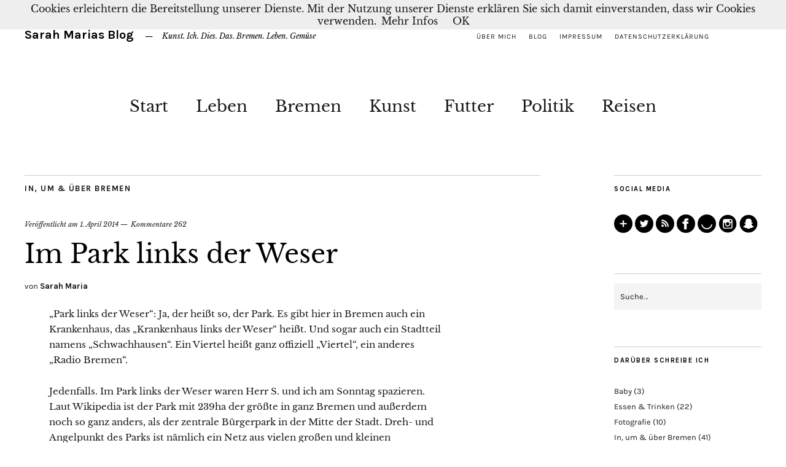

--- FILE ---
content_type: text/html; charset=UTF-8
request_url: https://sarahmaria.de/im-park-links-der-weser/
body_size: 15926
content:
<!DOCTYPE html>
<html lang="de">
<head>
	<meta charset="UTF-8" />
	<meta name="viewport" content="width=device-width,initial-scale=1">
	<title>Im Park links der Weser - Sarah Marias Blog</title>
	<link rel="profile" href="http://gmpg.org/xfn/11">
	<link rel="pingback" href="https://sarahmaria.de/xmlrpc.php">
	<!--[if lt IE 9]>
		<script src="https://sarahmaria.de/wp-content/themes/zuki/js/html5.js"></script>
	<![endif]-->
<meta name='robots' content='index, follow, max-image-preview:large, max-snippet:-1, max-video-preview:-1' />

	<!-- This site is optimized with the Yoast SEO plugin v24.9 - https://yoast.com/wordpress/plugins/seo/ -->
	<meta name="description" content="Park links der Weser; Bremen; Spazieren in Bremen; Vogelschutzgebiet Bremen" />
	<link rel="canonical" href="https://sarahmaria.de/im-park-links-der-weser/" />
	<meta property="og:locale" content="de_DE" />
	<meta property="og:type" content="article" />
	<meta property="og:title" content="Im Park links der Weser - Sarah Marias Blog" />
	<meta property="og:description" content="Park links der Weser; Bremen; Spazieren in Bremen; Vogelschutzgebiet Bremen" />
	<meta property="og:url" content="https://sarahmaria.de/im-park-links-der-weser/" />
	<meta property="og:site_name" content="Sarah Marias Blog" />
	<meta property="article:publisher" content="https://www.facebook.com/SarahMariaBlog/" />
	<meta property="article:published_time" content="2014-04-01T12:17:05+00:00" />
	<meta property="article:modified_time" content="2014-10-23T08:24:21+00:00" />
	<meta property="og:image" content="https://sarahmaria.de/wp-content/uploads/2014/04/Foto15_d-300x187.jpg" />
	<meta name="author" content="Sarah Maria" />
	<meta name="twitter:label1" content="Verfasst von" />
	<meta name="twitter:data1" content="Sarah Maria" />
	<meta name="twitter:label2" content="Geschätzte Lesezeit" />
	<meta name="twitter:data2" content="2 Minuten" />
	<script type="application/ld+json" class="yoast-schema-graph">{"@context":"https://schema.org","@graph":[{"@type":"WebPage","@id":"https://sarahmaria.de/im-park-links-der-weser/","url":"https://sarahmaria.de/im-park-links-der-weser/","name":"Im Park links der Weser - Sarah Marias Blog","isPartOf":{"@id":"https://sarahmaria.de/#website"},"primaryImageOfPage":{"@id":"https://sarahmaria.de/im-park-links-der-weser/#primaryimage"},"image":{"@id":"https://sarahmaria.de/im-park-links-der-weser/#primaryimage"},"thumbnailUrl":"https://sarahmaria.de/wp-content/uploads/2014/04/Foto15_d-300x187.jpg","datePublished":"2014-04-01T12:17:05+00:00","dateModified":"2014-10-23T08:24:21+00:00","author":{"@id":"https://sarahmaria.de/#/schema/person/8418178f385696d8f22f8da63ca5e060"},"description":"Park links der Weser; Bremen; Spazieren in Bremen; Vogelschutzgebiet Bremen","breadcrumb":{"@id":"https://sarahmaria.de/im-park-links-der-weser/#breadcrumb"},"inLanguage":"de","potentialAction":[{"@type":"ReadAction","target":["https://sarahmaria.de/im-park-links-der-weser/"]}]},{"@type":"ImageObject","inLanguage":"de","@id":"https://sarahmaria.de/im-park-links-der-weser/#primaryimage","url":"https://sarahmaria.de/wp-content/uploads/2014/04/Foto15_d-300x187.jpg","contentUrl":"https://sarahmaria.de/wp-content/uploads/2014/04/Foto15_d-300x187.jpg"},{"@type":"BreadcrumbList","@id":"https://sarahmaria.de/im-park-links-der-weser/#breadcrumb","itemListElement":[{"@type":"ListItem","position":1,"name":"Home","item":"https://sarahmaria.de/"},{"@type":"ListItem","position":2,"name":"Blog","item":"https://sarahmaria.de/blog/"},{"@type":"ListItem","position":3,"name":"Im Park links der Weser"}]},{"@type":"WebSite","@id":"https://sarahmaria.de/#website","url":"https://sarahmaria.de/","name":"Sarah Marias Blog","description":"Kunst. Ich. Dies. Das. Bremen. Leben. Gemüse","potentialAction":[{"@type":"SearchAction","target":{"@type":"EntryPoint","urlTemplate":"https://sarahmaria.de/?s={search_term_string}"},"query-input":{"@type":"PropertyValueSpecification","valueRequired":true,"valueName":"search_term_string"}}],"inLanguage":"de"},{"@type":"Person","@id":"https://sarahmaria.de/#/schema/person/8418178f385696d8f22f8da63ca5e060","name":"Sarah Maria","sameAs":["http://www.sarahmaria.de"]}]}</script>
	<!-- / Yoast SEO plugin. -->


<link rel='dns-prefetch' href='//fonts.googleapis.com' />
<link rel="alternate" type="application/rss+xml" title="Sarah Marias Blog &raquo; Feed" href="https://sarahmaria.de/feed/" />
<link rel="alternate" type="application/rss+xml" title="Sarah Marias Blog &raquo; Kommentar-Feed" href="https://sarahmaria.de/comments/feed/" />
<link rel="alternate" type="application/rss+xml" title="Sarah Marias Blog &raquo; Im Park links der Weser-Kommentar-Feed" href="https://sarahmaria.de/im-park-links-der-weser/feed/" />
<link rel="alternate" title="oEmbed (JSON)" type="application/json+oembed" href="https://sarahmaria.de/wp-json/oembed/1.0/embed?url=https%3A%2F%2Fsarahmaria.de%2Fim-park-links-der-weser%2F" />
<link rel="alternate" title="oEmbed (XML)" type="text/xml+oembed" href="https://sarahmaria.de/wp-json/oembed/1.0/embed?url=https%3A%2F%2Fsarahmaria.de%2Fim-park-links-der-weser%2F&#038;format=xml" />
<style id='wp-img-auto-sizes-contain-inline-css' type='text/css'>
img:is([sizes=auto i],[sizes^="auto," i]){contain-intrinsic-size:3000px 1500px}
/*# sourceURL=wp-img-auto-sizes-contain-inline-css */
</style>
<style id='wp-block-library-inline-css' type='text/css'>
:root{--wp-block-synced-color:#7a00df;--wp-block-synced-color--rgb:122,0,223;--wp-bound-block-color:var(--wp-block-synced-color);--wp-editor-canvas-background:#ddd;--wp-admin-theme-color:#007cba;--wp-admin-theme-color--rgb:0,124,186;--wp-admin-theme-color-darker-10:#006ba1;--wp-admin-theme-color-darker-10--rgb:0,107,160.5;--wp-admin-theme-color-darker-20:#005a87;--wp-admin-theme-color-darker-20--rgb:0,90,135;--wp-admin-border-width-focus:2px}@media (min-resolution:192dpi){:root{--wp-admin-border-width-focus:1.5px}}.wp-element-button{cursor:pointer}:root .has-very-light-gray-background-color{background-color:#eee}:root .has-very-dark-gray-background-color{background-color:#313131}:root .has-very-light-gray-color{color:#eee}:root .has-very-dark-gray-color{color:#313131}:root .has-vivid-green-cyan-to-vivid-cyan-blue-gradient-background{background:linear-gradient(135deg,#00d084,#0693e3)}:root .has-purple-crush-gradient-background{background:linear-gradient(135deg,#34e2e4,#4721fb 50%,#ab1dfe)}:root .has-hazy-dawn-gradient-background{background:linear-gradient(135deg,#faaca8,#dad0ec)}:root .has-subdued-olive-gradient-background{background:linear-gradient(135deg,#fafae1,#67a671)}:root .has-atomic-cream-gradient-background{background:linear-gradient(135deg,#fdd79a,#004a59)}:root .has-nightshade-gradient-background{background:linear-gradient(135deg,#330968,#31cdcf)}:root .has-midnight-gradient-background{background:linear-gradient(135deg,#020381,#2874fc)}:root{--wp--preset--font-size--normal:16px;--wp--preset--font-size--huge:42px}.has-regular-font-size{font-size:1em}.has-larger-font-size{font-size:2.625em}.has-normal-font-size{font-size:var(--wp--preset--font-size--normal)}.has-huge-font-size{font-size:var(--wp--preset--font-size--huge)}.has-text-align-center{text-align:center}.has-text-align-left{text-align:left}.has-text-align-right{text-align:right}.has-fit-text{white-space:nowrap!important}#end-resizable-editor-section{display:none}.aligncenter{clear:both}.items-justified-left{justify-content:flex-start}.items-justified-center{justify-content:center}.items-justified-right{justify-content:flex-end}.items-justified-space-between{justify-content:space-between}.screen-reader-text{border:0;clip-path:inset(50%);height:1px;margin:-1px;overflow:hidden;padding:0;position:absolute;width:1px;word-wrap:normal!important}.screen-reader-text:focus{background-color:#ddd;clip-path:none;color:#444;display:block;font-size:1em;height:auto;left:5px;line-height:normal;padding:15px 23px 14px;text-decoration:none;top:5px;width:auto;z-index:100000}html :where(.has-border-color){border-style:solid}html :where([style*=border-top-color]){border-top-style:solid}html :where([style*=border-right-color]){border-right-style:solid}html :where([style*=border-bottom-color]){border-bottom-style:solid}html :where([style*=border-left-color]){border-left-style:solid}html :where([style*=border-width]){border-style:solid}html :where([style*=border-top-width]){border-top-style:solid}html :where([style*=border-right-width]){border-right-style:solid}html :where([style*=border-bottom-width]){border-bottom-style:solid}html :where([style*=border-left-width]){border-left-style:solid}html :where(img[class*=wp-image-]){height:auto;max-width:100%}:where(figure){margin:0 0 1em}html :where(.is-position-sticky){--wp-admin--admin-bar--position-offset:var(--wp-admin--admin-bar--height,0px)}@media screen and (max-width:600px){html :where(.is-position-sticky){--wp-admin--admin-bar--position-offset:0px}}

/*# sourceURL=wp-block-library-inline-css */
</style><style id='global-styles-inline-css' type='text/css'>
:root{--wp--preset--aspect-ratio--square: 1;--wp--preset--aspect-ratio--4-3: 4/3;--wp--preset--aspect-ratio--3-4: 3/4;--wp--preset--aspect-ratio--3-2: 3/2;--wp--preset--aspect-ratio--2-3: 2/3;--wp--preset--aspect-ratio--16-9: 16/9;--wp--preset--aspect-ratio--9-16: 9/16;--wp--preset--color--black: #000000;--wp--preset--color--cyan-bluish-gray: #abb8c3;--wp--preset--color--white: #ffffff;--wp--preset--color--pale-pink: #f78da7;--wp--preset--color--vivid-red: #cf2e2e;--wp--preset--color--luminous-vivid-orange: #ff6900;--wp--preset--color--luminous-vivid-amber: #fcb900;--wp--preset--color--light-green-cyan: #7bdcb5;--wp--preset--color--vivid-green-cyan: #00d084;--wp--preset--color--pale-cyan-blue: #8ed1fc;--wp--preset--color--vivid-cyan-blue: #0693e3;--wp--preset--color--vivid-purple: #9b51e0;--wp--preset--gradient--vivid-cyan-blue-to-vivid-purple: linear-gradient(135deg,rgb(6,147,227) 0%,rgb(155,81,224) 100%);--wp--preset--gradient--light-green-cyan-to-vivid-green-cyan: linear-gradient(135deg,rgb(122,220,180) 0%,rgb(0,208,130) 100%);--wp--preset--gradient--luminous-vivid-amber-to-luminous-vivid-orange: linear-gradient(135deg,rgb(252,185,0) 0%,rgb(255,105,0) 100%);--wp--preset--gradient--luminous-vivid-orange-to-vivid-red: linear-gradient(135deg,rgb(255,105,0) 0%,rgb(207,46,46) 100%);--wp--preset--gradient--very-light-gray-to-cyan-bluish-gray: linear-gradient(135deg,rgb(238,238,238) 0%,rgb(169,184,195) 100%);--wp--preset--gradient--cool-to-warm-spectrum: linear-gradient(135deg,rgb(74,234,220) 0%,rgb(151,120,209) 20%,rgb(207,42,186) 40%,rgb(238,44,130) 60%,rgb(251,105,98) 80%,rgb(254,248,76) 100%);--wp--preset--gradient--blush-light-purple: linear-gradient(135deg,rgb(255,206,236) 0%,rgb(152,150,240) 100%);--wp--preset--gradient--blush-bordeaux: linear-gradient(135deg,rgb(254,205,165) 0%,rgb(254,45,45) 50%,rgb(107,0,62) 100%);--wp--preset--gradient--luminous-dusk: linear-gradient(135deg,rgb(255,203,112) 0%,rgb(199,81,192) 50%,rgb(65,88,208) 100%);--wp--preset--gradient--pale-ocean: linear-gradient(135deg,rgb(255,245,203) 0%,rgb(182,227,212) 50%,rgb(51,167,181) 100%);--wp--preset--gradient--electric-grass: linear-gradient(135deg,rgb(202,248,128) 0%,rgb(113,206,126) 100%);--wp--preset--gradient--midnight: linear-gradient(135deg,rgb(2,3,129) 0%,rgb(40,116,252) 100%);--wp--preset--font-size--small: 13px;--wp--preset--font-size--medium: 20px;--wp--preset--font-size--large: 36px;--wp--preset--font-size--x-large: 42px;--wp--preset--spacing--20: 0.44rem;--wp--preset--spacing--30: 0.67rem;--wp--preset--spacing--40: 1rem;--wp--preset--spacing--50: 1.5rem;--wp--preset--spacing--60: 2.25rem;--wp--preset--spacing--70: 3.38rem;--wp--preset--spacing--80: 5.06rem;--wp--preset--shadow--natural: 6px 6px 9px rgba(0, 0, 0, 0.2);--wp--preset--shadow--deep: 12px 12px 50px rgba(0, 0, 0, 0.4);--wp--preset--shadow--sharp: 6px 6px 0px rgba(0, 0, 0, 0.2);--wp--preset--shadow--outlined: 6px 6px 0px -3px rgb(255, 255, 255), 6px 6px rgb(0, 0, 0);--wp--preset--shadow--crisp: 6px 6px 0px rgb(0, 0, 0);}:where(.is-layout-flex){gap: 0.5em;}:where(.is-layout-grid){gap: 0.5em;}body .is-layout-flex{display: flex;}.is-layout-flex{flex-wrap: wrap;align-items: center;}.is-layout-flex > :is(*, div){margin: 0;}body .is-layout-grid{display: grid;}.is-layout-grid > :is(*, div){margin: 0;}:where(.wp-block-columns.is-layout-flex){gap: 2em;}:where(.wp-block-columns.is-layout-grid){gap: 2em;}:where(.wp-block-post-template.is-layout-flex){gap: 1.25em;}:where(.wp-block-post-template.is-layout-grid){gap: 1.25em;}.has-black-color{color: var(--wp--preset--color--black) !important;}.has-cyan-bluish-gray-color{color: var(--wp--preset--color--cyan-bluish-gray) !important;}.has-white-color{color: var(--wp--preset--color--white) !important;}.has-pale-pink-color{color: var(--wp--preset--color--pale-pink) !important;}.has-vivid-red-color{color: var(--wp--preset--color--vivid-red) !important;}.has-luminous-vivid-orange-color{color: var(--wp--preset--color--luminous-vivid-orange) !important;}.has-luminous-vivid-amber-color{color: var(--wp--preset--color--luminous-vivid-amber) !important;}.has-light-green-cyan-color{color: var(--wp--preset--color--light-green-cyan) !important;}.has-vivid-green-cyan-color{color: var(--wp--preset--color--vivid-green-cyan) !important;}.has-pale-cyan-blue-color{color: var(--wp--preset--color--pale-cyan-blue) !important;}.has-vivid-cyan-blue-color{color: var(--wp--preset--color--vivid-cyan-blue) !important;}.has-vivid-purple-color{color: var(--wp--preset--color--vivid-purple) !important;}.has-black-background-color{background-color: var(--wp--preset--color--black) !important;}.has-cyan-bluish-gray-background-color{background-color: var(--wp--preset--color--cyan-bluish-gray) !important;}.has-white-background-color{background-color: var(--wp--preset--color--white) !important;}.has-pale-pink-background-color{background-color: var(--wp--preset--color--pale-pink) !important;}.has-vivid-red-background-color{background-color: var(--wp--preset--color--vivid-red) !important;}.has-luminous-vivid-orange-background-color{background-color: var(--wp--preset--color--luminous-vivid-orange) !important;}.has-luminous-vivid-amber-background-color{background-color: var(--wp--preset--color--luminous-vivid-amber) !important;}.has-light-green-cyan-background-color{background-color: var(--wp--preset--color--light-green-cyan) !important;}.has-vivid-green-cyan-background-color{background-color: var(--wp--preset--color--vivid-green-cyan) !important;}.has-pale-cyan-blue-background-color{background-color: var(--wp--preset--color--pale-cyan-blue) !important;}.has-vivid-cyan-blue-background-color{background-color: var(--wp--preset--color--vivid-cyan-blue) !important;}.has-vivid-purple-background-color{background-color: var(--wp--preset--color--vivid-purple) !important;}.has-black-border-color{border-color: var(--wp--preset--color--black) !important;}.has-cyan-bluish-gray-border-color{border-color: var(--wp--preset--color--cyan-bluish-gray) !important;}.has-white-border-color{border-color: var(--wp--preset--color--white) !important;}.has-pale-pink-border-color{border-color: var(--wp--preset--color--pale-pink) !important;}.has-vivid-red-border-color{border-color: var(--wp--preset--color--vivid-red) !important;}.has-luminous-vivid-orange-border-color{border-color: var(--wp--preset--color--luminous-vivid-orange) !important;}.has-luminous-vivid-amber-border-color{border-color: var(--wp--preset--color--luminous-vivid-amber) !important;}.has-light-green-cyan-border-color{border-color: var(--wp--preset--color--light-green-cyan) !important;}.has-vivid-green-cyan-border-color{border-color: var(--wp--preset--color--vivid-green-cyan) !important;}.has-pale-cyan-blue-border-color{border-color: var(--wp--preset--color--pale-cyan-blue) !important;}.has-vivid-cyan-blue-border-color{border-color: var(--wp--preset--color--vivid-cyan-blue) !important;}.has-vivid-purple-border-color{border-color: var(--wp--preset--color--vivid-purple) !important;}.has-vivid-cyan-blue-to-vivid-purple-gradient-background{background: var(--wp--preset--gradient--vivid-cyan-blue-to-vivid-purple) !important;}.has-light-green-cyan-to-vivid-green-cyan-gradient-background{background: var(--wp--preset--gradient--light-green-cyan-to-vivid-green-cyan) !important;}.has-luminous-vivid-amber-to-luminous-vivid-orange-gradient-background{background: var(--wp--preset--gradient--luminous-vivid-amber-to-luminous-vivid-orange) !important;}.has-luminous-vivid-orange-to-vivid-red-gradient-background{background: var(--wp--preset--gradient--luminous-vivid-orange-to-vivid-red) !important;}.has-very-light-gray-to-cyan-bluish-gray-gradient-background{background: var(--wp--preset--gradient--very-light-gray-to-cyan-bluish-gray) !important;}.has-cool-to-warm-spectrum-gradient-background{background: var(--wp--preset--gradient--cool-to-warm-spectrum) !important;}.has-blush-light-purple-gradient-background{background: var(--wp--preset--gradient--blush-light-purple) !important;}.has-blush-bordeaux-gradient-background{background: var(--wp--preset--gradient--blush-bordeaux) !important;}.has-luminous-dusk-gradient-background{background: var(--wp--preset--gradient--luminous-dusk) !important;}.has-pale-ocean-gradient-background{background: var(--wp--preset--gradient--pale-ocean) !important;}.has-electric-grass-gradient-background{background: var(--wp--preset--gradient--electric-grass) !important;}.has-midnight-gradient-background{background: var(--wp--preset--gradient--midnight) !important;}.has-small-font-size{font-size: var(--wp--preset--font-size--small) !important;}.has-medium-font-size{font-size: var(--wp--preset--font-size--medium) !important;}.has-large-font-size{font-size: var(--wp--preset--font-size--large) !important;}.has-x-large-font-size{font-size: var(--wp--preset--font-size--x-large) !important;}
/*# sourceURL=global-styles-inline-css */
</style>

<style id='classic-theme-styles-inline-css' type='text/css'>
/*! This file is auto-generated */
.wp-block-button__link{color:#fff;background-color:#32373c;border-radius:9999px;box-shadow:none;text-decoration:none;padding:calc(.667em + 2px) calc(1.333em + 2px);font-size:1.125em}.wp-block-file__button{background:#32373c;color:#fff;text-decoration:none}
/*# sourceURL=/wp-includes/css/classic-themes.min.css */
</style>
<link rel="stylesheet" href="https://sarahmaria.de/wp-content/cache/minify/a1561.css" media="all" />




<link rel='stylesheet' id='zuki-fonts-css' href='//fonts.googleapis.com/css?family=Libre+Baskerville%3A400%2C700%2C400italic%7CKarla%3A400%2C400italic%2C700%2C700italic&#038;subset=latin%2Clatin-ext' type='text/css' media='all' />
<link rel="stylesheet" href="https://sarahmaria.de/wp-content/cache/minify/00469.css" media="all" />


<script src="https://sarahmaria.de/wp-content/cache/minify/8826e.js"></script>







<link rel="https://api.w.org/" href="https://sarahmaria.de/wp-json/" /><link rel="alternate" title="JSON" type="application/json" href="https://sarahmaria.de/wp-json/wp/v2/posts/303" /><link rel="EditURI" type="application/rsd+xml" title="RSD" href="https://sarahmaria.de/xmlrpc.php?rsd" />
<meta name="generator" content="WordPress 6.9" />
<link rel='shortlink' href='https://sarahmaria.de/?p=303' />
 <style> #h5vpQuickPlayer { width: 100%; max-width: 100%; margin: 0 auto; } </style> 	<style type="text/css">
		.widget-area p.summary a,
		.entry-content p a,
		blockquote cite a,
		.textwidget a,
		#comments .comment-text a,
		.authorbox p.author-description a {color: #000;}
		.widget_zuki_recentposts_color .bg-wrap {background: #ebf8fe;}
		.archive-menu-content {background: #ebf8fe;}
	</style>
    		<style type="text/css" id="wp-custom-css">
			/* libre-baskerville-regular - latin */
@font-face {
  font-family: 'Libre Baskerville';
  font-style: normal;
  font-weight: 400;
  src: url('../fonts/libre-baskerville-v5-latin-regular.eot'); /* IE9 Compat Modes */
  src: local('Libre Baskerville'), local('LibreBaskerville-Regular'),
       url('../fonts/libre-baskerville-v5-latin-regular.eot?#iefix') format('embedded-opentype'), /* IE6-IE8 */
       url('../fonts/libre-baskerville-v5-latin-regular.woff2') format('woff2'), /* Super Modern Browsers */
       url('../fonts/libre-baskerville-v5-latin-regular.woff') format('woff'), /* Modern Browsers */
       url('../fonts/libre-baskerville-v5-latin-regular.ttf') format('truetype'), /* Safari, Android, iOS */
       url('../fonts/libre-baskerville-v5-latin-regular.svg#LibreBaskerville') format('svg'); /* Legacy iOS */
}

/* libre-baskerville-italic - latin */
@font-face {
  font-family: 'Libre Baskerville';
  font-style: italic;
  font-weight: 400;
  src: url('../fonts/libre-baskerville-v5-latin-italic.eot'); /* IE9 Compat Modes */
  src: local('Libre Baskerville Italic'), local('LibreBaskerville-Italic'),
       url('../fonts/libre-baskerville-v5-latin-italic.eot?#iefix') format('embedded-opentype'), /* IE6-IE8 */
       url('../fonts/libre-baskerville-v5-latin-italic.woff2') format('woff2'), /* Super Modern Browsers */
       url('../fonts/libre-baskerville-v5-latin-italic.woff') format('woff'), /* Modern Browsers */
       url('../fonts/libre-baskerville-v5-latin-italic.ttf') format('truetype'), /* Safari, Android, iOS */
       url('../fonts/libre-baskerville-v5-latin-italic.svg#LibreBaskerville') format('svg'); /* Legacy iOS */
}


/* karla-regular - latin */
@font-face {
  font-family: 'Karla';
  font-style: normal;
  font-weight: 400;
  src: url('../fonts/karla-v6-latin-regular.eot'); /* IE9 Compat Modes */
  src: local('Karla'), local('Karla-Regular'),
       url('../fonts/karla-v6-latin-regular.eot?#iefix') format('embedded-opentype'), /* IE6-IE8 */
       url('../fonts/karla-v6-latin-regular.woff2') format('woff2'), /* Super Modern Browsers */
       url('../fonts/karla-v6-latin-regular.woff') format('woff'), /* Modern Browsers */
       url('../fonts/karla-v6-latin-regular.ttf') format('truetype'), /* Safari, Android, iOS */
       url('../fonts/karla-v6-latin-regular.svg#Karla') format('svg'); /* Legacy iOS */
}

/* karla-italic - latin */
@font-face {
  font-family: 'Karla';
  font-style: italic;
  font-weight: 400;
  src: url('../fonts/karla-v6-latin-italic.eot'); /* IE9 Compat Modes */
  src: local('Karla Italic'), local('Karla-Italic'),
       url('../fonts/karla-v6-latin-italic.eot?#iefix') format('embedded-opentype'), /* IE6-IE8 */
       url('../fonts/karla-v6-latin-italic.woff2') format('woff2'), /* Super Modern Browsers */
       url('../fonts/karla-v6-latin-italic.woff') format('woff'), /* Modern Browsers */
       url('../fonts/karla-v6-latin-italic.ttf') format('truetype'), /* Safari, Android, iOS */
       url('../fonts/karla-v6-latin-italic.svg#Karla') format('svg'); /* Legacy iOS */
}		</style>
		
<script>
  (function(i,s,o,g,r,a,m){i['GoogleAnalyticsObject']=r;i[r]=i[r]||function(){
  (i[r].q=i[r].q||[]).push(arguments)},i[r].l=1*new Date();a=s.createElement(o),
  m=s.getElementsByTagName(o)[0];a.async=1;a.src=g;m.parentNode.insertBefore(a,m)
  })(window,document,'script','https://www.google-analytics.com/analytics.js','ga');

  ga('create', 'UA-53498650-1', 'auto');
  ga('set', 'anonymizeIp', true);
  ga('send', 'pageview');

</script>

</head>

<body class="wp-singular post-template-default single single-post postid-303 single-format-standard wp-theme-zuki">

	<div id="container">

		<header id="masthead" class="cf" role="banner">

							<nav id="header-top-nav">
					<ul id="menu-menue-ganz-oben" class="menu"><li id="menu-item-2540" class="menu-item menu-item-type-post_type menu-item-object-page menu-item-2540"><a href="https://sarahmaria.de/sarah-maria-wischka/">Über Mich</a></li>
<li id="menu-item-2541" class="menu-item menu-item-type-post_type menu-item-object-page current_page_parent menu-item-2541"><a href="https://sarahmaria.de/blog/">Blog</a></li>
<li id="menu-item-2539" class="menu-item menu-item-type-post_type menu-item-object-page menu-item-2539"><a href="https://sarahmaria.de/impressum/">Impressum</a></li>
<li id="menu-item-2577" class="menu-item menu-item-type-post_type menu-item-object-page menu-item-2577"><a href="https://sarahmaria.de/datenschutzerklaerung/">Datenschutzerklärung</a></li>
</ul>				</nav><!-- end #header-top -->
			
			<div id="site-title">
							<h1><a href="https://sarahmaria.de/" title="Sarah Marias Blog">Sarah Marias Blog</a></h1>
							<h2 class="site-description">Kunst. Ich. Dies. Das. Bremen. Leben. Gemüse</h2>
						</div><!-- end #site-title -->

			<a href="#menuopen" id="mobile-menu-toggle"><span>Menü</span></a>

			<div id="mobile-menu-wrap" class="cf">
								<nav id="site-nav" class="cf">
					<ul id="menu-ueber-mich" class="nav-menu"><li id="menu-item-994" class="menu-item menu-item-type-post_type menu-item-object-page menu-item-home menu-item-994"><a href="https://sarahmaria.de/">Start</a></li>
<li id="menu-item-2555" class="menu-item menu-item-type-custom menu-item-object-custom menu-item-has-children menu-item-2555"><a href="https://sarahmaria.de/category/blog/">Leben</a>
<ul class="sub-menu">
	<li id="menu-item-2556" class="menu-item menu-item-type-taxonomy menu-item-object-category menu-item-2556"><a href="https://sarahmaria.de/category/blog/">Leben, Dies, Das &#038; Ich</a></li>
	<li id="menu-item-2557" class="menu-item menu-item-type-taxonomy menu-item-object-category menu-item-2557"><a href="https://sarahmaria.de/category/best-of/">Best of</a></li>
	<li id="menu-item-3602" class="menu-item menu-item-type-taxonomy menu-item-object-category menu-item-3602"><a href="https://sarahmaria.de/category/blog/baby/">Baby</a></li>
</ul>
</li>
<li id="menu-item-2558" class="menu-item menu-item-type-custom menu-item-object-custom menu-item-2558"><a href="https://sarahmaria.de/category/bremen/">Bremen</a></li>
<li id="menu-item-2559" class="menu-item menu-item-type-custom menu-item-object-custom menu-item-has-children menu-item-2559"><a href="https://sarahmaria.de/category/kultur_kunst/">Kunst</a>
<ul class="sub-menu">
	<li id="menu-item-2579" class="menu-item menu-item-type-custom menu-item-object-custom menu-item-2579"><a href="https://sarahmaria.de/tag/sprachen-schreiberei/">Sprachen &#038; Schreiberei</a></li>
	<li id="menu-item-2581" class="menu-item menu-item-type-custom menu-item-object-custom menu-item-2581"><a href="https://sarahmaria.de/tag/opern-klassik/">Opern &#038; Klassik</a></li>
	<li id="menu-item-2580" class="menu-item menu-item-type-custom menu-item-object-custom menu-item-2580"><a href="https://sarahmaria.de/tag/ausstellungen/">Ausstellungen</a></li>
	<li id="menu-item-2561" class="menu-item menu-item-type-taxonomy menu-item-object-category menu-item-2561"><a href="https://sarahmaria.de/category/fotografie/">Fotografie</a></li>
	<li id="menu-item-2582" class="menu-item menu-item-type-custom menu-item-object-custom menu-item-2582"><a href="https://sarahmaria.de/tag/musik-tanz/">Musik &#038; Tanz</a></li>
	<li id="menu-item-2583" class="menu-item menu-item-type-custom menu-item-object-custom menu-item-2583"><a href="https://sarahmaria.de/tag/theater/">Theater</a></li>
</ul>
</li>
<li id="menu-item-2551" class="menu-item menu-item-type-custom menu-item-object-custom menu-item-has-children menu-item-2551"><a href="https://sarahmaria.de/category/essen_trinken_rezepte/">Futter</a>
<ul class="sub-menu">
	<li id="menu-item-2554" class="menu-item menu-item-type-taxonomy menu-item-object-category menu-item-2554"><a href="https://sarahmaria.de/category/balkongarten/">Mein Balkon- &#038; Fensterbankgarten</a></li>
	<li id="menu-item-2552" class="menu-item menu-item-type-taxonomy menu-item-object-category menu-item-2552"><a href="https://sarahmaria.de/category/essen_trinken_rezepte/">Essen &#038; Trinken</a></li>
	<li id="menu-item-2553" class="menu-item menu-item-type-taxonomy menu-item-object-category menu-item-2553"><a href="https://sarahmaria.de/category/natur_umwelt/">Umwelt- &#038; Naturschutz</a></li>
</ul>
</li>
<li id="menu-item-2562" class="menu-item menu-item-type-custom menu-item-object-custom menu-item-has-children menu-item-2562"><a href="https://sarahmaria.de/category/politik/">Politik</a>
<ul class="sub-menu">
	<li id="menu-item-2563" class="menu-item menu-item-type-taxonomy menu-item-object-category menu-item-2563"><a href="https://sarahmaria.de/category/politik/">Politik &#038; Netzpolitik</a></li>
	<li id="menu-item-2564" class="menu-item menu-item-type-taxonomy menu-item-object-category menu-item-2564"><a href="https://sarahmaria.de/category/natur_umwelt/">Umwelt- &#038; Naturschutz</a></li>
	<li id="menu-item-2565" class="menu-item menu-item-type-taxonomy menu-item-object-category menu-item-2565"><a href="https://sarahmaria.de/category/naturkosmetik/">Natur &#038; Kosmetik</a></li>
</ul>
</li>
<li id="menu-item-2566" class="menu-item menu-item-type-custom menu-item-object-custom menu-item-has-children menu-item-2566"><a href="https://sarahmaria.de/category/urlaub_reisen_ausfluege/">Reisen</a>
<ul class="sub-menu">
	<li id="menu-item-2567" class="menu-item menu-item-type-custom menu-item-object-custom menu-item-2567"><a href="https://sarahmaria.de/tag/kurztripp/">Kurztripp</a></li>
	<li id="menu-item-2568" class="menu-item menu-item-type-custom menu-item-object-custom menu-item-2568"><a href="https://sarahmaria.de/tag/staedtereisen/">Städtereisen</a></li>
	<li id="menu-item-2570" class="menu-item menu-item-type-custom menu-item-object-custom menu-item-2570"><a href="https://sarahmaria.de/tag/urlaub/">Urlaub</a></li>
	<li id="menu-item-2569" class="menu-item menu-item-type-custom menu-item-object-custom menu-item-2569"><a href="https://sarahmaria.de/tag/ausflug/">Ausflüge</a></li>
</ul>
</li>
</ul>				</nav><!-- end #site-nav -->
				<a href="#menuclose" id="mobile-menu-close"><span>Menü schiessen</span></a>
			</div><!-- end #mobile-menu-wrap -->

			
		</header><!-- end #masthead -->

<div id="main-wrap">
	<div id="primary" class="site-content cf" role="main">
		
<article id="post-303" class="post-303 post type-post status-publish format-standard hentry category-bremen tag-ausflugsziel tag-in tag-ochtum tag-park tag-park-links-der-weser tag-spazieren tag-um-und-ueber-bremen tag-voegel tag-vogelschutzgebiet-bremen">

	<header class="entry-header">
		<div class="entry-cats">
			<a href="https://sarahmaria.de/category/bremen/" rel="category tag">In, um &amp; über Bremen</a>		</div><!-- end .entry-cats -->

		<div class="entry-date">
			Veröffentlicht am <a href="https://sarahmaria.de/im-park-links-der-weser/">1. April 2014</a>
		</div><!-- end .entry-date -->
					<div class="entry-comments">
				<a href="https://sarahmaria.de/im-park-links-der-weser/#comments">Kommentare 262</a>			</div><!-- end .entry-comments -->
				
		<h1 class="entry-title">Im Park links der Weser</h1>
		<div class="entry-author">
			von <a href="https://sarahmaria.de/author/sarah/" title="Alle Artikel von Sarah Maria">Sarah Maria</a>		</div><!-- end .entry-author -->
	</header><!-- end .entry-header -->

	
	<div class="entry-content">
		<p>&#8222;Park links der Weser&#8220;: Ja, der heißt so, der Park. Es gibt hier in Bremen auch ein Krankenhaus, das &#8222;Krankenhaus links der Weser&#8220; heißt. Und sogar auch ein Stadtteil namens &#8222;Schwachhausen&#8220;. Ein Viertel heißt ganz offiziell &#8222;Viertel&#8220;, ein anderes &#8222;Radio Bremen&#8220;.</p>
<p>Jedenfalls. Im Park links der Weser waren Herr S. und ich am Sonntag spazieren. Laut Wikipedia ist der Park mit 239ha der größte in ganz Bremen und außerdem noch so ganz anders, als der zentrale Bürgerpark in der Mitte der Stadt. Dreh- und Angelpunkt des Parks ist nämlich ein Netz aus vielen großen und kleinen Flussarmen der Ochtum sowie eine Marschenlandschaft, mit künstlich angelegtem Kanalsystem.</p>
<p><a href="https://sarahmaria.de/wp-content/uploads/2014/04/Foto15_d.jpg"><img fetchpriority="high" decoding="async" class="alignnone  wp-image-313" title="Park links der Weser" src="https://sarahmaria.de/wp-content/uploads/2014/04/Foto15_d-300x187.jpg" alt="Foto(15)_d" width="609" height="378" /></a></p>
<p>Und genau das macht den Park gleichzeitig typisch für die Region, aber eben auch untypisch für einen städtischen Park, denn er wirkt so überaus natürlich. Man könnte fast meinen, man wäre so richtig in der Natur. Oder wenigstens irgendwo auf dem Dorf. Jedenfalls nicht mitten in Bremen. Doch dank Flughafennähe ist man diesem Trugbild ohnehin nicht allzu lang verfallen, denn alle paar Minuten schwebt ein Flieger einigermaßen tief über die Landschaft hinweg.</p>
<p><a href="https://sarahmaria.de/wp-content/uploads/2014/04/20140401-111328.jpg"><img decoding="async" class="alignnone size-medium wp-image-312" src="https://sarahmaria.de/wp-content/uploads/2014/04/20140401-111328-300x224.jpg" alt="20140401-111328.jpg" width="300" height="224" srcset="https://sarahmaria.de/wp-content/uploads/2014/04/20140401-111328-300x224.jpg 300w, https://sarahmaria.de/wp-content/uploads/2014/04/20140401-111328-1024x764.jpg 1024w" sizes="(max-width: 300px) 100vw, 300px" /></a> <a href="https://sarahmaria.de/wp-content/uploads/2014/04/20140401-110814.jpg"><img decoding="async" class="alignnone size-medium wp-image-307" src="https://sarahmaria.de/wp-content/uploads/2014/04/20140401-110814-300x224.jpg" alt="20140401-110814.jpg" width="300" height="224" srcset="https://sarahmaria.de/wp-content/uploads/2014/04/20140401-110814-300x224.jpg 300w, https://sarahmaria.de/wp-content/uploads/2014/04/20140401-110814-1024x764.jpg 1024w" sizes="(max-width: 300px) 100vw, 300px" /></a></p>
<p>Links auf dem Bild ist einer der Aussichtshügel zu sehen. Ja, hier in Bremen nennen wir so was schon fast Berg. Rechts eine Brücke, die über einen der vielen kleinen Kanäle führt. Allerdings sei hinzugefügt, dass viele Bereiche des Parks komplett gesperrt und ohne Wege sind, denn in der Mitte befindet sich ein riesiges Wiesenvogelschutzgebiet.</p>
<p><a href="https://sarahmaria.de/wp-content/uploads/2014/04/20140401-111134.jpg"><img loading="lazy" decoding="async" class="alignnone size-medium wp-image-310" src="https://sarahmaria.de/wp-content/uploads/2014/04/20140401-111134-300x224.jpg" alt="20140401-111134.jpg" width="300" height="224" srcset="https://sarahmaria.de/wp-content/uploads/2014/04/20140401-111134-300x224.jpg 300w, https://sarahmaria.de/wp-content/uploads/2014/04/20140401-111134-1024x764.jpg 1024w" sizes="auto, (max-width: 300px) 100vw, 300px" /></a> <a href="https://sarahmaria.de/wp-content/uploads/2014/04/20140401-111216.jpg"><img loading="lazy" decoding="async" class="alignnone size-medium wp-image-311" src="https://sarahmaria.de/wp-content/uploads/2014/04/20140401-111216-300x224.jpg" alt="20140401-111216.jpg" width="300" height="224" srcset="https://sarahmaria.de/wp-content/uploads/2014/04/20140401-111216-300x224.jpg 300w, https://sarahmaria.de/wp-content/uploads/2014/04/20140401-111216-1024x764.jpg 1024w" sizes="auto, (max-width: 300px) 100vw, 300px" /></a></p>
<p>Dummerweise kennen wir uns beide nicht sonderlich gut aus in Sachen Vögel. Daher konnten wir nur mit der (Handy)Kamera ranzoomen und raten. Im Fall der Dame oder aber des Herren in der Mitte des Bildes haben wir uns für Graugänse entschieden. &#8211; Was sich allerdings als falsch herausstellte. Es sind Nilgänse. Ja, vom Nil. Ursprünglich jedenfalls. Mittlerweile haben sie sich in vielen europäischen Städten niedergelassen. Neben diesen Herrschaften gibt es im Park links der Weser noch Möwen, Störche, jede Menge verschiedene Enten, Reiher, Kiebitze, Stezlen, Kelchen und <a href="http://www.parklinksderweser.de/htm/der_park/frameset/flora.htm" target="_blank">hier geht es zur Bewohner-Liste der Parkwebsite.</a></p>
<p><a href="https://sarahmaria.de/wp-content/uploads/2014/04/20140401-120706.jpg"><img loading="lazy" decoding="async" class="alignnone size-medium wp-image-318" src="https://sarahmaria.de/wp-content/uploads/2014/04/20140401-120706-300x224.jpg" alt="20140401-120706.jpg" width="300" height="224" srcset="https://sarahmaria.de/wp-content/uploads/2014/04/20140401-120706-300x224.jpg 300w, https://sarahmaria.de/wp-content/uploads/2014/04/20140401-120706-1024x764.jpg 1024w" sizes="auto, (max-width: 300px) 100vw, 300px" /></a> <a href="https://sarahmaria.de/wp-content/uploads/2014/04/20140401-110905.jpg"><img loading="lazy" decoding="async" class="alignnone size-medium wp-image-308" src="https://sarahmaria.de/wp-content/uploads/2014/04/20140401-110905-300x224.jpg" alt="20140401-110905.jpg" width="300" height="224" srcset="https://sarahmaria.de/wp-content/uploads/2014/04/20140401-110905-300x224.jpg 300w, https://sarahmaria.de/wp-content/uploads/2014/04/20140401-110905-1024x764.jpg 1024w" sizes="auto, (max-width: 300px) 100vw, 300px" /></a></p>
<p>Nach dem Spaziergang stand für mich am Abend noch Theater auf dem Programm. Genauer gesagt Tanztheater: &#8222;Close your Eyes&#8220; vom großartigen Choreografen Samir Akika. In dem Stück geht es um Traumbilder &#8211; um getanzte Verlängerung der Träume. Und da ich vor einiger Zeit in dem Stück <a href="http://sarahmaria.de/funny-how/" target="_blank">Funny how!</a> Samir Akika als Choreografen sehr schätzen gelernt habe, hielt ich diese Stückwahl für eine gute Idee.</p>
<p>Was sich prinzipiell auch bewahrheitet hat, es gab viele <a href="http://www.theaterbremen.de/de_DE/spielplan/close-your-eyes.952578#fotos" target="_blank">sinnstarke Bilder und Szenen</a>. Doch Teil des Konzeptes war leider auch viel Kunstnebel. Wirklich viel Kunstnebel. So viel, dass das Publikum bereits nach einer guten Viertelstunde mit starkem Reizhusten zu kämpfen hatte und ich gegen Ende des Stücks eigentlich nur noch eins wollte: Endlich Luft!</p>
			</div><!-- end .entry-content -->

	<footer class="entry-meta">
		<div class="entry-cats">
			<span>Kategorie: </span><a href="https://sarahmaria.de/category/bremen/" rel="category tag">In, um &amp; über Bremen</a>		</div><!-- end .entry-cats -->
						<div class="entry-tags"><span>Schlagwort: </span><a href="https://sarahmaria.de/tag/ausflugsziel/" rel="tag">Ausflugsziel</a>, <a href="https://sarahmaria.de/tag/in/" rel="tag">In</a>, <a href="https://sarahmaria.de/tag/ochtum/" rel="tag">Ochtum</a>, <a href="https://sarahmaria.de/tag/park/" rel="tag">Park</a>, <a href="https://sarahmaria.de/tag/park-links-der-weser/" rel="tag">Park links der Weser</a>, <a href="https://sarahmaria.de/tag/spazieren/" rel="tag">Spazieren</a>, <a href="https://sarahmaria.de/tag/um-und-ueber-bremen/" rel="tag">um und über Bremen</a>, <a href="https://sarahmaria.de/tag/voegel/" rel="tag">Vögel</a>, <a href="https://sarahmaria.de/tag/vogelschutzgebiet-bremen/" rel="tag">Vogelschutzgebiet Bremen</a></div>
		
			</footer><!-- end .entry-meta -->
</article><!-- end .post-303 -->
	<div id="comments" class="comments-area">

	
	<h3 class="comments-title">
		262 Kommentare	</h3>

	<ol class="commentlist">
		<ul class="children">
</li><!-- #comment-## -->
</ul><!-- .children -->
</li><!-- #comment-## -->
<ul class="children">
</li><!-- #comment-## -->
</ul><!-- .children -->
</li><!-- #comment-## -->
<ul class="children">
</li><!-- #comment-## -->
</ul><!-- .children -->
</li><!-- #comment-## -->
</li><!-- #comment-## -->
<ul class="children">
</li><!-- #comment-## -->
</ul><!-- .children -->
</li><!-- #comment-## -->
</li><!-- #comment-## -->
</li><!-- #comment-## -->
</li><!-- #comment-## -->
</li><!-- #comment-## -->
</li><!-- #comment-## -->
</li><!-- #comment-## -->
<ul class="children">
</li><!-- #comment-## -->
</ul><!-- .children -->
</li><!-- #comment-## -->
</li><!-- #comment-## -->
</li><!-- #comment-## -->
</li><!-- #comment-## -->
</li><!-- #comment-## -->
</li><!-- #comment-## -->
</li><!-- #comment-## -->
</li><!-- #comment-## -->
</li><!-- #comment-## -->
</li><!-- #comment-## -->
</li><!-- #comment-## -->
</li><!-- #comment-## -->
</li><!-- #comment-## -->
</li><!-- #comment-## -->
</li><!-- #comment-## -->
</li><!-- #comment-## -->
</li><!-- #comment-## -->
</li><!-- #comment-## -->
</li><!-- #comment-## -->
</li><!-- #comment-## -->
</li><!-- #comment-## -->
</li><!-- #comment-## -->
</li><!-- #comment-## -->
</li><!-- #comment-## -->
</li><!-- #comment-## -->
</li><!-- #comment-## -->
</li><!-- #comment-## -->
</li><!-- #comment-## -->
</li><!-- #comment-## -->
</li><!-- #comment-## -->
</li><!-- #comment-## -->
</li><!-- #comment-## -->
</li><!-- #comment-## -->
</li><!-- #comment-## -->
</li><!-- #comment-## -->
</li><!-- #comment-## -->
</li><!-- #comment-## -->
</li><!-- #comment-## -->
</li><!-- #comment-## -->
</li><!-- #comment-## -->
</li><!-- #comment-## -->
</li><!-- #comment-## -->
</li><!-- #comment-## -->
</li><!-- #comment-## -->
</li><!-- #comment-## -->
</li><!-- #comment-## -->
</li><!-- #comment-## -->
</li><!-- #comment-## -->
</li><!-- #comment-## -->
</li><!-- #comment-## -->
</li><!-- #comment-## -->
</li><!-- #comment-## -->
</li><!-- #comment-## -->
</li><!-- #comment-## -->
</li><!-- #comment-## -->
</li><!-- #comment-## -->
</li><!-- #comment-## -->
</li><!-- #comment-## -->
</li><!-- #comment-## -->
</li><!-- #comment-## -->
</li><!-- #comment-## -->
</li><!-- #comment-## -->
</li><!-- #comment-## -->
</li><!-- #comment-## -->
</li><!-- #comment-## -->
</li><!-- #comment-## -->
</li><!-- #comment-## -->
</li><!-- #comment-## -->
</li><!-- #comment-## -->
</li><!-- #comment-## -->
</li><!-- #comment-## -->
</li><!-- #comment-## -->
</li><!-- #comment-## -->
</li><!-- #comment-## -->
</li><!-- #comment-## -->
</li><!-- #comment-## -->
</li><!-- #comment-## -->
</li><!-- #comment-## -->
</li><!-- #comment-## -->
</li><!-- #comment-## -->
</li><!-- #comment-## -->
</li><!-- #comment-## -->
</li><!-- #comment-## -->
</li><!-- #comment-## -->
</li><!-- #comment-## -->
</li><!-- #comment-## -->
</li><!-- #comment-## -->
</li><!-- #comment-## -->
</li><!-- #comment-## -->
</li><!-- #comment-## -->
</li><!-- #comment-## -->
</li><!-- #comment-## -->
</li><!-- #comment-## -->
</li><!-- #comment-## -->
</li><!-- #comment-## -->
</li><!-- #comment-## -->
</li><!-- #comment-## -->
</li><!-- #comment-## -->
</li><!-- #comment-## -->
</li><!-- #comment-## -->
</li><!-- #comment-## -->
</li><!-- #comment-## -->
</li><!-- #comment-## -->
</li><!-- #comment-## -->
</li><!-- #comment-## -->
</li><!-- #comment-## -->
</li><!-- #comment-## -->
</li><!-- #comment-## -->
</li><!-- #comment-## -->
</li><!-- #comment-## -->
</li><!-- #comment-## -->
</li><!-- #comment-## -->
</li><!-- #comment-## -->
</li><!-- #comment-## -->
</li><!-- #comment-## -->
</li><!-- #comment-## -->
</li><!-- #comment-## -->
</li><!-- #comment-## -->
</li><!-- #comment-## -->
</li><!-- #comment-## -->
</li><!-- #comment-## -->
</li><!-- #comment-## -->
</li><!-- #comment-## -->
</li><!-- #comment-## -->
</li><!-- #comment-## -->
</li><!-- #comment-## -->
</li><!-- #comment-## -->
</li><!-- #comment-## -->
</li><!-- #comment-## -->
</li><!-- #comment-## -->
</li><!-- #comment-## -->
</li><!-- #comment-## -->
</li><!-- #comment-## -->
</li><!-- #comment-## -->
</li><!-- #comment-## -->
</li><!-- #comment-## -->
</li><!-- #comment-## -->
</li><!-- #comment-## -->
</li><!-- #comment-## -->
</li><!-- #comment-## -->
</li><!-- #comment-## -->
</li><!-- #comment-## -->
</li><!-- #comment-## -->
</li><!-- #comment-## -->
</li><!-- #comment-## -->
</li><!-- #comment-## -->
</li><!-- #comment-## -->
</li><!-- #comment-## -->
</li><!-- #comment-## -->
</li><!-- #comment-## -->
</li><!-- #comment-## -->
</li><!-- #comment-## -->
</li><!-- #comment-## -->
</li><!-- #comment-## -->
</li><!-- #comment-## -->
</li><!-- #comment-## -->
</li><!-- #comment-## -->
</li><!-- #comment-## -->
</li><!-- #comment-## -->
</li><!-- #comment-## -->
</li><!-- #comment-## -->
</li><!-- #comment-## -->
</li><!-- #comment-## -->
</li><!-- #comment-## -->
</li><!-- #comment-## -->
</li><!-- #comment-## -->
</li><!-- #comment-## -->
</li><!-- #comment-## -->
</li><!-- #comment-## -->
</li><!-- #comment-## -->
</li><!-- #comment-## -->
</li><!-- #comment-## -->
</li><!-- #comment-## -->
</li><!-- #comment-## -->
</li><!-- #comment-## -->
</li><!-- #comment-## -->
</li><!-- #comment-## -->
</li><!-- #comment-## -->
</li><!-- #comment-## -->
</li><!-- #comment-## -->
</li><!-- #comment-## -->
</li><!-- #comment-## -->
</li><!-- #comment-## -->
</li><!-- #comment-## -->
</li><!-- #comment-## -->
</li><!-- #comment-## -->
</li><!-- #comment-## -->
</li><!-- #comment-## -->
</li><!-- #comment-## -->
</li><!-- #comment-## -->
</li><!-- #comment-## -->
</li><!-- #comment-## -->
</li><!-- #comment-## -->
</li><!-- #comment-## -->
</li><!-- #comment-## -->
</li><!-- #comment-## -->
</li><!-- #comment-## -->
</li><!-- #comment-## -->
</li><!-- #comment-## -->
</li><!-- #comment-## -->
</li><!-- #comment-## -->
</li><!-- #comment-## -->
</li><!-- #comment-## -->
</li><!-- #comment-## -->
</li><!-- #comment-## -->
</li><!-- #comment-## -->
</li><!-- #comment-## -->
</li><!-- #comment-## -->
</li><!-- #comment-## -->
</li><!-- #comment-## -->
</li><!-- #comment-## -->
</li><!-- #comment-## -->
</li><!-- #comment-## -->
</li><!-- #comment-## -->
</li><!-- #comment-## -->
</li><!-- #comment-## -->
</li><!-- #comment-## -->
</li><!-- #comment-## -->
</li><!-- #comment-## -->
</li><!-- #comment-## -->
</li><!-- #comment-## -->
</li><!-- #comment-## -->
</li><!-- #comment-## -->
</li><!-- #comment-## -->
</li><!-- #comment-## -->
</li><!-- #comment-## -->
</li><!-- #comment-## -->
</li><!-- #comment-## -->
</li><!-- #comment-## -->
</li><!-- #comment-## -->
</li><!-- #comment-## -->
</li><!-- #comment-## -->
</li><!-- #comment-## -->
</li><!-- #comment-## -->
</li><!-- #comment-## -->
</li><!-- #comment-## -->
</li><!-- #comment-## -->
</li><!-- #comment-## -->
</li><!-- #comment-## -->
</li><!-- #comment-## -->
</li><!-- #comment-## -->
</li><!-- #comment-## -->
</li><!-- #comment-## -->
</li><!-- #comment-## -->
</li><!-- #comment-## -->
</li><!-- #comment-## -->
	</ol><!-- end .comment-list -->

		
	
	
		<div id="respond" class="comment-respond">
		<h3 id="reply-title" class="comment-reply-title">Schreibe einen Kommentar <small><a rel="nofollow" id="cancel-comment-reply-link" href="/im-park-links-der-weser/#respond" style="display:none;">Antwort abbrechen</a></small></h3><form action="https://sarahmaria.de/wp-comments-post.php" method="post" id="commentform" class="comment-form"><p class="comment-notes"><span id="email-notes">Deine E-Mail-Adresse wird nicht veröffentlicht.</span> <span class="required-field-message">Erforderliche Felder sind mit <span class="required">*</span> markiert</span></p><p class="comment-form-comment"><label for="comment">Kommentar <span class="required">*</span></label> <textarea autocomplete="new-password"  id="afa72def75"  name="afa72def75"   cols="45" rows="8" maxlength="65525" required="required"></textarea><textarea id="comment" aria-label="hp-comment" aria-hidden="true" name="comment" autocomplete="new-password" style="padding:0 !important;clip:rect(1px, 1px, 1px, 1px) !important;position:absolute !important;white-space:nowrap !important;height:1px !important;width:1px !important;overflow:hidden !important;" tabindex="-1"></textarea><script data-noptimize>document.getElementById("comment").setAttribute( "id", "a3262ee6af9df33a76f90cad50dddfe9" );document.getElementById("afa72def75").setAttribute( "id", "comment" );</script></p><p class="comment-form-author"><label for="author">Name <span class="required">*</span></label> <input id="author" name="author" type="text" value="" size="30" maxlength="245" autocomplete="name" required="required" /></p>
<p class="comment-form-email"><label for="email">E-Mail <span class="required">*</span></label> <input id="email" name="email" type="text" value="" size="30" maxlength="100" aria-describedby="email-notes" autocomplete="email" required="required" /></p>
<p class="comment-form-url"><label for="url">Website</label> <input id="url" name="url" type="text" value="" size="30" maxlength="200" autocomplete="url" /></p>
<p class="comment-form-cookies-consent"><input id="wp-comment-cookies-consent" name="wp-comment-cookies-consent" type="checkbox" value="yes" /> <label for="wp-comment-cookies-consent">Meinen Namen, meine E-Mail-Adresse und meine Website in diesem Browser für die nächste Kommentierung speichern.</label></p>
<p class="form-submit"><input name="submit" type="submit" id="submit" class="submit" value="Kommentar abschicken" /> <input type='hidden' name='comment_post_ID' value='303' id='comment_post_ID' />
<input type='hidden' name='comment_parent' id='comment_parent' value='0' />
</p></form>	</div><!-- #respond -->
	
	</div><!-- #comments .comments-area -->

			<div class="nav-wrap cf">
		<nav id="nav-single">
			<div class="nav-previous"><a href="https://sarahmaria.de/ab-ins-nest/" rel="prev"><span class="meta-nav">Vorheriger Artikel</span>Ab ins Nest</a></div>
			<div class="nav-next"><a href="https://sarahmaria.de/gemuese-frisst-wohnung/" rel="next"><span class="meta-nav">Nächster Artikel</span>Gemüse frisst Wohnung</a></div>
		</nav><!-- #nav-single -->
	</div><!-- end .nav-wrap -->
	
	</div><!-- end #primary -->

<div id="blog-sidebar" class="default-sidebar widget-area" role="complementary">
	<aside id="text-6" class="widget widget_text"><h3 class="widget-title">Social Media</h3>			<div class="textwidget">	<a href="http://www.bloglovin.com/en/blog/11881153">
		<img src="https://sarahmaria.de/wp-content/uploads/static/bloglovin_s.png" height="30" width="30" />
	</a> 

	<a href="https://twitter.com/Sarah_vs_Maria">
		<img src="https://sarahmaria.de/wp-content/uploads/static/twitter_s.png" height="30" width="30" />
	</a> 

	<a href="http://sarahmaria.de/feed/">
		<img src="https://sarahmaria.de/wp-content/uploads/static/rss_s.png"  height="30" width="30" />
	</a> 

	<a href="https://www.facebook.com/SarahMariaBlog">
		<img src="https://sarahmaria.de/wp-content/uploads/static/fb_s.png" height="30" width="30" />
	</a>

	<a href="https://ello.co/sarahmaria">
		<img src="https://sarahmaria.de/wp-content/uploads/static/ello_s.png" height="30" width="30" />
	</a>

	<a href="https://www.instagram.com/sarah.maria._/">
		<img src="https://sarahmaria.de/wp-content/uploads/2016/07/instagram_s.png" height="30" width="30" />
	</a>
   <a href="https://sarahmaria.de/wp-content/uploads/2016/07/image.jpeg">
		<img src="https://sarahmaria.de/wp-content/uploads/2016/07/snap_s.png" height="30" width="30" />
	</a></div>
		</aside><aside id="search-2" class="widget widget_search">
<form role="search" method="get" id="searchform" class="searchform" action="https://sarahmaria.de/" role="search">
	<label for="s" class="screen-reader-text"><span>Suche</span></label>
	<input type="text" class="search-field" name="s" id="s" placeholder="Suche&hellip;" />
	<input type="submit" class="submit" name="submit" id="searchsubmit" value="Suche" />
</form></aside><aside id="categories-2" class="widget widget_categories"><h3 class="widget-title">Darüber schreibe ich</h3>
			<ul>
					<li class="cat-item cat-item-774"><a href="https://sarahmaria.de/category/blog/baby/">Baby</a> (3)
</li>
	<li class="cat-item cat-item-19"><a href="https://sarahmaria.de/category/essen_trinken_rezepte/">Essen &amp; Trinken</a> (22)
</li>
	<li class="cat-item cat-item-596"><a href="https://sarahmaria.de/category/fotografie/">Fotografie</a> (10)
</li>
	<li class="cat-item cat-item-12"><a href="https://sarahmaria.de/category/bremen/">In, um &amp; über Bremen</a> (41)
</li>
	<li class="cat-item cat-item-50"><a href="https://sarahmaria.de/category/kultur_kunst/">Kunst, Kultur &amp; Musik</a> (36)
</li>
	<li class="cat-item cat-item-18"><a href="https://sarahmaria.de/category/blog/">Leben, Dies, Das &amp; Ich</a> (42)
</li>
	<li class="cat-item cat-item-193"><a href="https://sarahmaria.de/category/balkongarten/">Mein Balkon- &amp; Fensterbankgarten</a> (13)
</li>
	<li class="cat-item cat-item-3"><a href="https://sarahmaria.de/category/naturkosmetik/">Natur &amp; Kosmetik</a> (3)
</li>
	<li class="cat-item cat-item-72"><a href="https://sarahmaria.de/category/politik/">Politik &amp; Netzpolitik</a> (27)
</li>
	<li class="cat-item cat-item-93"><a href="https://sarahmaria.de/category/natur_umwelt/">Umwelt- &amp; Naturschutz</a> (14)
</li>
	<li class="cat-item cat-item-159"><a href="https://sarahmaria.de/category/urlaub_reisen_ausfluege/">Urlaub, Reisen &amp; Ausflüge</a> (26)
</li>
			</ul>

			</aside><aside id="text-15" class="widget widget_text"><h3 class="widget-title">Werbung</h3>			<div class="textwidget"><script async src="//pagead2.googlesyndication.com/pagead/js/adsbygoogle.js"></script>
<!-- Sarah1 -->
<ins class="adsbygoogle"
     style="display:block"
     data-ad-client="ca-pub-4736177819057810"
     data-ad-slot="1746547488"
     data-ad-format="auto"></ins>
<script>
(adsbygoogle = window.adsbygoogle || []).push({});
</script></div>
		</aside><aside id="zuki_recentposts_small_one-2" class="widget widget_zuki_recentposts_small_one">
		<div class="widget-title-wrap"><h3 class="widget-title"><span>Neuste Beiträge</span></h3></div>


       <article class="rp-small-one">
      <div class="rp-small-one-content cf">
         			 <div class="entry-thumb">
				 <a href="https://sarahmaria.de/how-to-survive-eine-schwere-geburt/" title="Permalink zu How to survive eine schwere Geburt!"><img width="120" height="120" src="https://sarahmaria.de/wp-content/uploads/2018/06/a2270ec6-55b3-4a93-af85-7e9d559541c9-120x120.jpg" class="attachment-zuki-small-square size-zuki-small-square wp-post-image" alt="hintere Scheitelbeinstellung" decoding="async" loading="lazy" srcset="https://sarahmaria.de/wp-content/uploads/2018/06/a2270ec6-55b3-4a93-af85-7e9d559541c9-120x120.jpg 120w, https://sarahmaria.de/wp-content/uploads/2018/06/a2270ec6-55b3-4a93-af85-7e9d559541c9-150x150.jpg 150w" sizes="auto, (max-width: 120px) 100vw, 120px" /></a>
			</div><!-- end .entry-thumb -->
		
			<div class="entry-date"><a href="https://sarahmaria.de/how-to-survive-eine-schwere-geburt/" class="entry-date">12. Juni 2018</a></div>
				<h3 class="entry-title"><a href="https://sarahmaria.de/how-to-survive-eine-schwere-geburt/" title="Permalink zu How to survive eine schwere Geburt!">How to survive eine schwere Geburt!</a></h3>
      </div><!--end .rp-small-one-content -->
      </article><!--end .rp-small-one -->

       <article class="rp-small-one">
      <div class="rp-small-one-content cf">
         			 <div class="entry-thumb">
				 <a href="https://sarahmaria.de/babybauch-shooting-bremen/" title="Permalink zu [werbung] Babybauchshooting in Bremen &#8211; The final Countdown"><img width="120" height="120" src="https://sarahmaria.de/wp-content/uploads/2018/04/fotograf-bremen-babybauch-120x120.jpg" class="attachment-zuki-small-square size-zuki-small-square wp-post-image" alt="fotograf bremen, babybauch shooting" decoding="async" loading="lazy" srcset="https://sarahmaria.de/wp-content/uploads/2018/04/fotograf-bremen-babybauch-120x120.jpg 120w, https://sarahmaria.de/wp-content/uploads/2018/04/fotograf-bremen-babybauch-150x150.jpg 150w" sizes="auto, (max-width: 120px) 100vw, 120px" /></a>
			</div><!-- end .entry-thumb -->
		
			<div class="entry-date"><a href="https://sarahmaria.de/babybauch-shooting-bremen/" class="entry-date">21. April 2018</a></div>
				<h3 class="entry-title"><a href="https://sarahmaria.de/babybauch-shooting-bremen/" title="Permalink zu [werbung] Babybauchshooting in Bremen &#8211; The final Countdown">[werbung] Babybauchshooting in Bremen &#8211; The final...</a></h3>
      </div><!--end .rp-small-one-content -->
      </article><!--end .rp-small-one -->

       <article class="rp-small-one">
      <div class="rp-small-one-content cf">
         			 <div class="entry-thumb">
				 <a href="https://sarahmaria.de/die-architektur-des-kreises/" title="Permalink zu Die Architektur des Kreises"><img width="120" height="120" src="https://sarahmaria.de/wp-content/uploads/2018/02/schwanger-bremen-blog-120x120.jpg" class="attachment-zuki-small-square size-zuki-small-square wp-post-image" alt="schwanger, bremen, blog," decoding="async" loading="lazy" srcset="https://sarahmaria.de/wp-content/uploads/2018/02/schwanger-bremen-blog-120x120.jpg 120w, https://sarahmaria.de/wp-content/uploads/2018/02/schwanger-bremen-blog-150x150.jpg 150w" sizes="auto, (max-width: 120px) 100vw, 120px" /></a>
			</div><!-- end .entry-thumb -->
		
			<div class="entry-date"><a href="https://sarahmaria.de/die-architektur-des-kreises/" class="entry-date">28. Februar 2018</a></div>
				<h3 class="entry-title"><a href="https://sarahmaria.de/die-architektur-des-kreises/" title="Permalink zu Die Architektur des Kreises">Die Architektur des Kreises</a></h3>
      </div><!--end .rp-small-one-content -->
      </article><!--end .rp-small-one -->

       <article class="rp-small-one">
      <div class="rp-small-one-content cf">
         			 <div class="entry-thumb">
				 <a href="https://sarahmaria.de/wanderung-brocken-goetheweg/" title="Permalink zu Wanderung auf den Brocken über den Goetheweg"><img width="120" height="120" src="https://sarahmaria.de/wp-content/uploads/2017/02/wanderung-brocken-torfhaus-120x120.jpg" class="attachment-zuki-small-square size-zuki-small-square wp-post-image" alt="wanderung brocken, brockenwanderung" decoding="async" loading="lazy" srcset="https://sarahmaria.de/wp-content/uploads/2017/02/wanderung-brocken-torfhaus-120x120.jpg 120w, https://sarahmaria.de/wp-content/uploads/2017/02/wanderung-brocken-torfhaus-150x150.jpg 150w" sizes="auto, (max-width: 120px) 100vw, 120px" /></a>
			</div><!-- end .entry-thumb -->
		
			<div class="entry-date"><a href="https://sarahmaria.de/wanderung-brocken-goetheweg/" class="entry-date">24. März 2017</a></div>
				<h3 class="entry-title"><a href="https://sarahmaria.de/wanderung-brocken-goetheweg/" title="Permalink zu Wanderung auf den Brocken über den Goetheweg">Wanderung auf den Brocken über den Goetheweg</a></h3>
      </div><!--end .rp-small-one-content -->
      </article><!--end .rp-small-one -->

       <article class="rp-small-one">
      <div class="rp-small-one-content cf">
         			 <div class="entry-thumb">
				 <a href="https://sarahmaria.de/im-airbus-ueber-bremen-fliegen-im-flugsimulator/" title="Permalink zu Im Airbus über Bremen &#8211; Fliegen im Flugsimulator"><img width="120" height="120" src="https://sarahmaria.de/wp-content/uploads/2016/12/fliegen-flugsimulator-120x120.jpg" class="attachment-zuki-small-square size-zuki-small-square wp-post-image" alt="fliegen flugsimulator, A320, Airbus flugsimulator, flugsimulator bremen" decoding="async" loading="lazy" srcset="https://sarahmaria.de/wp-content/uploads/2016/12/fliegen-flugsimulator-120x120.jpg 120w, https://sarahmaria.de/wp-content/uploads/2016/12/fliegen-flugsimulator-150x150.jpg 150w" sizes="auto, (max-width: 120px) 100vw, 120px" /></a>
			</div><!-- end .entry-thumb -->
		
			<div class="entry-date"><a href="https://sarahmaria.de/im-airbus-ueber-bremen-fliegen-im-flugsimulator/" class="entry-date">11. Dezember 2016</a></div>
				<h3 class="entry-title"><a href="https://sarahmaria.de/im-airbus-ueber-bremen-fliegen-im-flugsimulator/" title="Permalink zu Im Airbus über Bremen &#8211; Fliegen im Flugsimulator">Im Airbus über Bremen &#8211; Fliegen im Flugsimulator</a></h3>
      </div><!--end .rp-small-one-content -->
      </article><!--end .rp-small-one -->

       <article class="rp-small-one">
      <div class="rp-small-one-content cf">
         			 <div class="entry-thumb">
				 <a href="https://sarahmaria.de/hallo-dresden-hallo-stadtschoenheit/" title="Permalink zu Hallo Dresden &#8211; Hallo Stadtschönheit"><img width="120" height="120" src="https://sarahmaria.de/wp-content/uploads/2016/11/Dresden-Kurztripp-120x120.jpg" class="attachment-zuki-small-square size-zuki-small-square wp-post-image" alt="dresden-kurztripp frauenkirche" decoding="async" loading="lazy" srcset="https://sarahmaria.de/wp-content/uploads/2016/11/Dresden-Kurztripp-120x120.jpg 120w, https://sarahmaria.de/wp-content/uploads/2016/11/Dresden-Kurztripp-150x150.jpg 150w" sizes="auto, (max-width: 120px) 100vw, 120px" /></a>
			</div><!-- end .entry-thumb -->
		
			<div class="entry-date"><a href="https://sarahmaria.de/hallo-dresden-hallo-stadtschoenheit/" class="entry-date">2. Dezember 2016</a></div>
				<h3 class="entry-title"><a href="https://sarahmaria.de/hallo-dresden-hallo-stadtschoenheit/" title="Permalink zu Hallo Dresden &#8211; Hallo Stadtschönheit">Hallo Dresden &#8211; Hallo Stadtschönheit</a></h3>
      </div><!--end .rp-small-one-content -->
      </article><!--end .rp-small-one -->

   

	   </aside><aside id="archives-4" class="widget widget_archive"><h3 class="widget-title">Archiv</h3>		<label class="screen-reader-text" for="archives-dropdown-4">Archiv</label>
		<select id="archives-dropdown-4" name="archive-dropdown">
			
			<option value="">Monat auswählen</option>
				<option value='https://sarahmaria.de/2018/06/'> Juni 2018 </option>
	<option value='https://sarahmaria.de/2018/04/'> April 2018 </option>
	<option value='https://sarahmaria.de/2018/02/'> Februar 2018 </option>
	<option value='https://sarahmaria.de/2017/03/'> März 2017 </option>
	<option value='https://sarahmaria.de/2016/12/'> Dezember 2016 </option>
	<option value='https://sarahmaria.de/2016/10/'> Oktober 2016 </option>
	<option value='https://sarahmaria.de/2016/08/'> August 2016 </option>
	<option value='https://sarahmaria.de/2016/07/'> Juli 2016 </option>
	<option value='https://sarahmaria.de/2016/06/'> Juni 2016 </option>
	<option value='https://sarahmaria.de/2016/05/'> Mai 2016 </option>
	<option value='https://sarahmaria.de/2016/04/'> April 2016 </option>
	<option value='https://sarahmaria.de/2016/03/'> März 2016 </option>
	<option value='https://sarahmaria.de/2016/02/'> Februar 2016 </option>
	<option value='https://sarahmaria.de/2016/01/'> Januar 2016 </option>
	<option value='https://sarahmaria.de/2015/12/'> Dezember 2015 </option>
	<option value='https://sarahmaria.de/2015/11/'> November 2015 </option>
	<option value='https://sarahmaria.de/2015/10/'> Oktober 2015 </option>
	<option value='https://sarahmaria.de/2015/09/'> September 2015 </option>
	<option value='https://sarahmaria.de/2015/08/'> August 2015 </option>
	<option value='https://sarahmaria.de/2015/07/'> Juli 2015 </option>
	<option value='https://sarahmaria.de/2015/06/'> Juni 2015 </option>
	<option value='https://sarahmaria.de/2015/05/'> Mai 2015 </option>
	<option value='https://sarahmaria.de/2015/04/'> April 2015 </option>
	<option value='https://sarahmaria.de/2015/03/'> März 2015 </option>
	<option value='https://sarahmaria.de/2015/02/'> Februar 2015 </option>
	<option value='https://sarahmaria.de/2015/01/'> Januar 2015 </option>
	<option value='https://sarahmaria.de/2014/12/'> Dezember 2014 </option>
	<option value='https://sarahmaria.de/2014/11/'> November 2014 </option>
	<option value='https://sarahmaria.de/2014/10/'> Oktober 2014 </option>
	<option value='https://sarahmaria.de/2014/09/'> September 2014 </option>
	<option value='https://sarahmaria.de/2014/08/'> August 2014 </option>
	<option value='https://sarahmaria.de/2014/07/'> Juli 2014 </option>
	<option value='https://sarahmaria.de/2014/06/'> Juni 2014 </option>
	<option value='https://sarahmaria.de/2014/05/'> Mai 2014 </option>
	<option value='https://sarahmaria.de/2014/04/'> April 2014 </option>
	<option value='https://sarahmaria.de/2014/03/'> März 2014 </option>
	<option value='https://sarahmaria.de/2014/02/'> Februar 2014 </option>
	<option value='https://sarahmaria.de/2014/01/'> Januar 2014 </option>
	<option value='https://sarahmaria.de/2013/11/'> November 2013 </option>
	<option value='https://sarahmaria.de/2013/09/'> September 2013 </option>
	<option value='https://sarahmaria.de/2013/07/'> Juli 2013 </option>
	<option value='https://sarahmaria.de/2013/06/'> Juni 2013 </option>
	<option value='https://sarahmaria.de/2013/05/'> Mai 2013 </option>
	<option value='https://sarahmaria.de/2013/04/'> April 2013 </option>
	<option value='https://sarahmaria.de/2013/03/'> März 2013 </option>
	<option value='https://sarahmaria.de/2013/02/'> Februar 2013 </option>
	<option value='https://sarahmaria.de/2013/01/'> Januar 2013 </option>
	<option value='https://sarahmaria.de/2012/12/'> Dezember 2012 </option>

		</select>

			<script type="text/javascript">
/* <![CDATA[ */

( ( dropdownId ) => {
	const dropdown = document.getElementById( dropdownId );
	function onSelectChange() {
		setTimeout( () => {
			if ( 'escape' === dropdown.dataset.lastkey ) {
				return;
			}
			if ( dropdown.value ) {
				document.location.href = dropdown.value;
			}
		}, 250 );
	}
	function onKeyUp( event ) {
		if ( 'Escape' === event.key ) {
			dropdown.dataset.lastkey = 'escape';
		} else {
			delete dropdown.dataset.lastkey;
		}
	}
	function onClick() {
		delete dropdown.dataset.lastkey;
	}
	dropdown.addEventListener( 'keyup', onKeyUp );
	dropdown.addEventListener( 'click', onClick );
	dropdown.addEventListener( 'change', onSelectChange );
})( "archives-dropdown-4" );

//# sourceURL=WP_Widget_Archives%3A%3Awidget
/* ]]> */
</script>
</aside></div><!-- end #blog-sidebar -->


<div id="footerwidgets-wrap" class="cf">
			<div id="footer-one" class="default-sidebar widget-area" role="complementary">
			<aside id="text-12" class="widget widget_text"><h3 class="widget-title">Über mich</h3>			<div class="textwidget">

Hallo, ich bin Sarah.</div>
		</aside>		</div><!-- end #footer-one -->
	
			<div id="footer-two" class="default-sidebar widget-area" role="complementary">
			<aside id="categories-4" class="widget widget_categories"><h3 class="widget-title">Kategorien</h3>
			<ul>
					<li class="cat-item cat-item-774"><a href="https://sarahmaria.de/category/blog/baby/">Baby</a>
</li>
	<li class="cat-item cat-item-19"><a href="https://sarahmaria.de/category/essen_trinken_rezepte/">Essen &amp; Trinken</a>
</li>
	<li class="cat-item cat-item-596"><a href="https://sarahmaria.de/category/fotografie/">Fotografie</a>
</li>
	<li class="cat-item cat-item-12"><a href="https://sarahmaria.de/category/bremen/">In, um &amp; über Bremen</a>
</li>
	<li class="cat-item cat-item-50"><a href="https://sarahmaria.de/category/kultur_kunst/">Kunst, Kultur &amp; Musik</a>
</li>
	<li class="cat-item cat-item-18"><a href="https://sarahmaria.de/category/blog/">Leben, Dies, Das &amp; Ich</a>
</li>
	<li class="cat-item cat-item-193"><a href="https://sarahmaria.de/category/balkongarten/">Mein Balkon- &amp; Fensterbankgarten</a>
</li>
	<li class="cat-item cat-item-3"><a href="https://sarahmaria.de/category/naturkosmetik/">Natur &amp; Kosmetik</a>
</li>
	<li class="cat-item cat-item-72"><a href="https://sarahmaria.de/category/politik/">Politik &amp; Netzpolitik</a>
</li>
	<li class="cat-item cat-item-93"><a href="https://sarahmaria.de/category/natur_umwelt/">Umwelt- &amp; Naturschutz</a>
</li>
	<li class="cat-item cat-item-159"><a href="https://sarahmaria.de/category/urlaub_reisen_ausfluege/">Urlaub, Reisen &amp; Ausflüge</a>
</li>
			</ul>

			</aside>		</div><!-- end #footer-two -->
	
			<div id="footer-three" class="default-sidebar widget-area" role="complementary">
			<aside id="pages-2" class="widget widget_pages"><h3 class="widget-title">Seiten</h3>
			<ul>
				<li class="page_item page-item-996 current_page_parent"><a href="https://sarahmaria.de/blog/">Blog</a></li>
<li class="page_item page-item-558"><a href="https://sarahmaria.de/blogroll/">Blogroll</a></li>
<li class="page_item page-item-2574"><a href="https://sarahmaria.de/datenschutzerklaerung/">Datenschutzerklärung</a></li>
<li class="page_item page-item-2"><a href="https://sarahmaria.de/impressum/">Impressum</a></li>
<li class="page_item page-item-993"><a href="https://sarahmaria.de/">Start</a></li>
<li class="page_item page-item-1186"><a href="https://sarahmaria.de/sarah-maria-wischka/">Über Mich</a></li>
			</ul>

			</aside>		</div><!-- end #footer-three -->
	
			<div id="footer-four" class="default-sidebar widget-area" role="complementary">
			
		<aside id="recent-posts-2" class="widget widget_recent_entries">
		<h3 class="widget-title">Letzte Beiträge</h3>
		<ul>
											<li>
					<a href="https://sarahmaria.de/how-to-survive-eine-schwere-geburt/">How to survive eine schwere Geburt!</a>
									</li>
											<li>
					<a href="https://sarahmaria.de/babybauch-shooting-bremen/">[werbung] Babybauchshooting in Bremen &#8211; The final Countdown</a>
									</li>
											<li>
					<a href="https://sarahmaria.de/die-architektur-des-kreises/">Die Architektur des Kreises</a>
									</li>
											<li>
					<a href="https://sarahmaria.de/wanderung-brocken-goetheweg/">Wanderung auf den Brocken über den Goetheweg</a>
									</li>
											<li>
					<a href="https://sarahmaria.de/im-airbus-ueber-bremen-fliegen-im-flugsimulator/">Im Airbus über Bremen &#8211; Fliegen im Flugsimulator</a>
									</li>
					</ul>

		</aside>		</div><!-- end #footer-four -->
	
			<div id="footer-five" class="default-sidebar widget-area" role="complementary">
			<aside id="tag_cloud-2" class="widget widget_tag_cloud"><h3 class="widget-title">Schlagwörter</h3><div class="tagcloud"><a href="https://sarahmaria.de/tag/blogeha/" class="tag-cloud-link tag-link-439 tag-link-position-1" style="font-size: 9.1914893617021pt;" aria-label="#BloGeHa (5 Einträge)">#BloGeHa</a>
<a href="https://sarahmaria.de/tag/bloggerfuerfluechtlinge/" class="tag-cloud-link tag-link-612 tag-link-position-2" style="font-size: 8pt;" aria-label="#bloggerfuerfluechtlinge (4 Einträge)">#bloggerfuerfluechtlinge</a>
<a href="https://sarahmaria.de/tag/ausflug/" class="tag-cloud-link tag-link-568 tag-link-position-3" style="font-size: 10.978723404255pt;" aria-label="Ausflug (7 Einträge)">Ausflug</a>
<a href="https://sarahmaria.de/tag/bisphenol-a/" class="tag-cloud-link tag-link-110 tag-link-position-4" style="font-size: 8pt;" aria-label="Bisphenol A (4 Einträge)">Bisphenol A</a>
<a href="https://sarahmaria.de/tag/blogs-gegen-hass/" class="tag-cloud-link tag-link-455 tag-link-position-5" style="font-size: 9.1914893617021pt;" aria-label="Blogs gegen Hass (5 Einträge)">Blogs gegen Hass</a>
<a href="https://sarahmaria.de/tag/botanischer-garten/" class="tag-cloud-link tag-link-109 tag-link-position-6" style="font-size: 8pt;" aria-label="Botanischer Garten (4 Einträge)">Botanischer Garten</a>
<a href="https://sarahmaria.de/tag/clip/" class="tag-cloud-link tag-link-101 tag-link-position-7" style="font-size: 8pt;" aria-label="Clip (4 Einträge)">Clip</a>
<a href="https://sarahmaria.de/tag/das-ich/" class="tag-cloud-link tag-link-216 tag-link-position-8" style="font-size: 9.1914893617021pt;" aria-label="Das &amp; Ich (5 Einträge)">Das &amp; Ich</a>
<a href="https://sarahmaria.de/tag/dies/" class="tag-cloud-link tag-link-215 tag-link-position-9" style="font-size: 9.1914893617021pt;" aria-label="Dies (5 Einträge)">Dies</a>
<a href="https://sarahmaria.de/tag/essen_trinken_rezepte/" class="tag-cloud-link tag-link-741 tag-link-position-10" style="font-size: 9.1914893617021pt;" aria-label="Essen &amp; Trinken (5 Einträge)">Essen &amp; Trinken</a>
<a href="https://sarahmaria.de/tag/fotografie/" class="tag-cloud-link tag-link-390 tag-link-position-11" style="font-size: 8pt;" aria-label="Fotografie (4 Einträge)">Fotografie</a>
<a href="https://sarahmaria.de/tag/gemuese-in-wohnung-anbauen/" class="tag-cloud-link tag-link-138 tag-link-position-12" style="font-size: 8pt;" aria-label="Gemüse in Wohnung anbauen (4 Einträge)">Gemüse in Wohnung anbauen</a>
<a href="https://sarahmaria.de/tag/goethetheater/" class="tag-cloud-link tag-link-59 tag-link-position-13" style="font-size: 9.1914893617021pt;" aria-label="Goethetheater (5 Einträge)">Goethetheater</a>
<a href="https://sarahmaria.de/tag/harz/" class="tag-cloud-link tag-link-409 tag-link-position-14" style="font-size: 11.723404255319pt;" aria-label="Harz (8 Einträge)">Harz</a>
<a href="https://sarahmaria.de/tag/in/" class="tag-cloud-link tag-link-265 tag-link-position-15" style="font-size: 22pt;" aria-label="In (43 Einträge)">In</a>
<a href="https://sarahmaria.de/tag/internet/" class="tag-cloud-link tag-link-55 tag-link-position-16" style="font-size: 10.234042553191pt;" aria-label="Internet (6 Einträge)">Internet</a>
<a href="https://sarahmaria.de/tag/kultur-musik/" class="tag-cloud-link tag-link-214 tag-link-position-17" style="font-size: 13.063829787234pt;" aria-label="Kultur &amp; Musik (10 Einträge)">Kultur &amp; Musik</a>
<a href="https://sarahmaria.de/tag/kunst/" class="tag-cloud-link tag-link-85 tag-link-position-18" style="font-size: 16.340425531915pt;" aria-label="Kunst (17 Einträge)">Kunst</a>
<a href="https://sarahmaria.de/tag/kurztripp/" class="tag-cloud-link tag-link-423 tag-link-position-19" style="font-size: 12.468085106383pt;" aria-label="Kurztripp (9 Einträge)">Kurztripp</a>
<a href="https://sarahmaria.de/tag/kurzurlaub/" class="tag-cloud-link tag-link-552 tag-link-position-20" style="font-size: 8pt;" aria-label="Kurzurlaub (4 Einträge)">Kurzurlaub</a>
<a href="https://sarahmaria.de/tag/leben/" class="tag-cloud-link tag-link-87 tag-link-position-21" style="font-size: 13.063829787234pt;" aria-label="Leben (10 Einträge)">Leben</a>
<a href="https://sarahmaria.de/tag/musik/" class="tag-cloud-link tag-link-71 tag-link-position-22" style="font-size: 12.468085106383pt;" aria-label="Musik (9 Einträge)">Musik</a>
<a href="https://sarahmaria.de/tag/musik-tanz/" class="tag-cloud-link tag-link-620 tag-link-position-23" style="font-size: 13.063829787234pt;" aria-label="Musik &amp; Tanz (10 Einträge)">Musik &amp; Tanz</a>
<a href="https://sarahmaria.de/tag/natur-kosmetik/" class="tag-cloud-link tag-link-217 tag-link-position-24" style="font-size: 12.468085106383pt;" aria-label="Natur &amp; Kosmetik (9 Einträge)">Natur &amp; Kosmetik</a>
<a href="https://sarahmaria.de/tag/nopegida/" class="tag-cloud-link tag-link-435 tag-link-position-25" style="font-size: 8pt;" aria-label="NoPegida (4 Einträge)">NoPegida</a>
<a href="https://sarahmaria.de/tag/oper/" class="tag-cloud-link tag-link-48 tag-link-position-26" style="font-size: 9.1914893617021pt;" aria-label="Oper (5 Einträge)">Oper</a>
<a href="https://sarahmaria.de/tag/opern-klassik/" class="tag-cloud-link tag-link-618 tag-link-position-27" style="font-size: 11.723404255319pt;" aria-label="Opern &amp; Klassik (8 Einträge)">Opern &amp; Klassik</a>
<a href="https://sarahmaria.de/tag/paprika/" class="tag-cloud-link tag-link-139 tag-link-position-28" style="font-size: 8pt;" aria-label="Paprika (4 Einträge)">Paprika</a>
<a href="https://sarahmaria.de/tag/refugeeswelcome/" class="tag-cloud-link tag-link-610 tag-link-position-29" style="font-size: 13.659574468085pt;" aria-label="RefugeesWelcome (11 Einträge)">RefugeesWelcome</a>
<a href="https://sarahmaria.de/tag/reisen-ausfluege/" class="tag-cloud-link tag-link-300 tag-link-position-30" style="font-size: 10.978723404255pt;" aria-label="Reisen &amp; Ausflüge (7 Einträge)">Reisen &amp; Ausflüge</a>
<a href="https://sarahmaria.de/tag/rhododendronpark/" class="tag-cloud-link tag-link-40 tag-link-position-31" style="font-size: 10.234042553191pt;" aria-label="Rhododendronpark (6 Einträge)">Rhododendronpark</a>
<a href="https://sarahmaria.de/tag/salat-auf-dem-balkon/" class="tag-cloud-link tag-link-194 tag-link-position-32" style="font-size: 8pt;" aria-label="Salat auf dem Balkon (4 Einträge)">Salat auf dem Balkon</a>
<a href="https://sarahmaria.de/tag/sprachen-schreiberei/" class="tag-cloud-link tag-link-622 tag-link-position-33" style="font-size: 10.978723404255pt;" aria-label="Sprachen &amp; Schreiberei (7 Einträge)">Sprachen &amp; Schreiberei</a>
<a href="https://sarahmaria.de/tag/staedtereisen/" class="tag-cloud-link tag-link-586 tag-link-position-34" style="font-size: 10.234042553191pt;" aria-label="Städtereisen (6 Einträge)">Städtereisen</a>
<a href="https://sarahmaria.de/tag/theater/" class="tag-cloud-link tag-link-11 tag-link-position-35" style="font-size: 10.234042553191pt;" aria-label="Theater (6 Einträge)">Theater</a>
<a href="https://sarahmaria.de/tag/theater-bremen/" class="tag-cloud-link tag-link-134 tag-link-position-36" style="font-size: 9.1914893617021pt;" aria-label="Theater Bremen (5 Einträge)">Theater Bremen</a>
<a href="https://sarahmaria.de/tag/um-ueber-bremen/" class="tag-cloud-link tag-link-327 tag-link-position-37" style="font-size: 19.170212765957pt;" aria-label="um &amp; über Bremen (27 Einträge)">um &amp; über Bremen</a>
<a href="https://sarahmaria.de/tag/um-und-ueber-bremen/" class="tag-cloud-link tag-link-266 tag-link-position-38" style="font-size: 15.446808510638pt;" aria-label="um und über Bremen (15 Einträge)">um und über Bremen</a>
<a href="https://sarahmaria.de/tag/urban-gardening/" class="tag-cloud-link tag-link-329 tag-link-position-39" style="font-size: 11.723404255319pt;" aria-label="urban gardening (8 Einträge)">urban gardening</a>
<a href="https://sarahmaria.de/tag/urlaub/" class="tag-cloud-link tag-link-299 tag-link-position-40" style="font-size: 13.659574468085pt;" aria-label="Urlaub (11 Einträge)">Urlaub</a>
<a href="https://sarahmaria.de/tag/vegetarisch/" class="tag-cloud-link tag-link-52 tag-link-position-41" style="font-size: 9.1914893617021pt;" aria-label="Vegetarisch (5 Einträge)">Vegetarisch</a>
<a href="https://sarahmaria.de/tag/voegel/" class="tag-cloud-link tag-link-122 tag-link-position-42" style="font-size: 9.1914893617021pt;" aria-label="Vögel (5 Einträge)">Vögel</a>
<a href="https://sarahmaria.de/tag/wassermelonen/" class="tag-cloud-link tag-link-141 tag-link-position-43" style="font-size: 8pt;" aria-label="Wassermelonen (4 Einträge)">Wassermelonen</a>
<a href="https://sarahmaria.de/tag/weihnachten/" class="tag-cloud-link tag-link-80 tag-link-position-44" style="font-size: 9.1914893617021pt;" aria-label="Weihnachten (5 Einträge)">Weihnachten</a>
<a href="https://sarahmaria.de/tag/zingst/" class="tag-cloud-link tag-link-160 tag-link-position-45" style="font-size: 9.1914893617021pt;" aria-label="Zingst (5 Einträge)">Zingst</a></div>
</aside>		</div><!-- end #footer-five -->
	</div><!-- end #footerwidgets-wrap -->
<footer id="colophon" class="site-footer cf">
			<p class="site-description">Kunst. Ich. Dies. Das. Bremen. Leben. Gemüse</p>
	
	
	<div id="site-info">
		<ul class="credit" role="contentinfo">
						<li class="copyright">Copyright &copy; 2026 <a href="https://sarahmaria.de/">Sarah Marias Blog.</a></li>
			<li class="wp-credit">
				Proudly powered by <a href="http://wordpress.org/" >WordPress.</a>
			</li>
			<li>
				Theme: Zuki von <a href="http://www.elmastudio.de/en/" rel="designer">Elmastudio</a>.			</li>
					</ul><!-- end .credit -->
	</div><!-- end #site-info -->

</footer><!-- end #colophon -->
</div><!-- end #main-wrap -->

</div><!-- end #container -->

<script type="speculationrules">
{"prefetch":[{"source":"document","where":{"and":[{"href_matches":"/*"},{"not":{"href_matches":["/wp-*.php","/wp-admin/*","/wp-content/uploads/*","/wp-content/*","/wp-content/plugins/*","/wp-content/themes/zuki/*","/*\\?(.+)"]}},{"not":{"selector_matches":"a[rel~=\"nofollow\"]"}},{"not":{"selector_matches":".no-prefetch, .no-prefetch a"}}]},"eagerness":"conservative"}]}
</script>

    <style>
        /* .plyr__progress input[type=range]::-ms-scrollbar-track {
            box-shadow: none !important;
        }

        .plyr__progress input[type=range]::-webkit-scrollbar-track {
            box-shadow: none !important;
        } */

        .plyr {
            input[type=range]::-webkit-slider-runnable-track {
                box-shadow: none;
            }

            input[type=range]::-moz-range-track {
                box-shadow: none;
            }

            input[type=range]::-ms-track {
                box-shadow: none;
            }
        }
    </style>
				
				<script src="https://sarahmaria.de/wp-content/cache/minify/24a6e.js"></script>


								<script>
				  document.addEventListener('DOMContentLoaded', function(event) {
					cookieChoices.showCookieConsentBar('Cookies erleichtern die Bereitstellung unserer Dienste. Mit der Nutzung unserer Dienste erklären Sie sich damit einverstanden, dass wir Cookies verwenden.','OK', 'Mehr Infos', 'https://sarahmaria.de/datenschutzerklaerung/');
				  });
				</script>
				<script type="text/javascript" id="ppress-frontend-script-js-extra">
/* <![CDATA[ */
var pp_ajax_form = {"ajaxurl":"https://sarahmaria.de/wp-admin/admin-ajax.php","confirm_delete":"Are you sure?","deleting_text":"Deleting...","deleting_error":"An error occurred. Please try again.","nonce":"f2e928134c","disable_ajax_form":"false","is_checkout":"0","is_checkout_tax_enabled":"0"};
//# sourceURL=ppress-frontend-script-js-extra
/* ]]> */
</script>
<script src="https://sarahmaria.de/wp-content/cache/minify/09479.js"></script>

<script src="https://sarahmaria.de/wp-content/cache/minify/69faf.js" async></script>


</body>
</html>
<!--
Performance optimized by W3 Total Cache. Learn more: https://www.boldgrid.com/w3-total-cache/?utm_source=w3tc&utm_medium=footer_comment&utm_campaign=free_plugin

Object Caching 51/715 objects using Redis
Page Caching using Redis (SSL caching disabled) 
Minified using APC
Database Caching 3/77 queries in 0.021 seconds using Redis

Served from: sarahmaria.de @ 2026-01-16 04:00:00 by W3 Total Cache
-->

--- FILE ---
content_type: text/html; charset=utf-8
request_url: https://www.google.com/recaptcha/api2/aframe
body_size: 267
content:
<!DOCTYPE HTML><html><head><meta http-equiv="content-type" content="text/html; charset=UTF-8"></head><body><script nonce="HL7x4O4LLkEalbIY-YkwyA">/** Anti-fraud and anti-abuse applications only. See google.com/recaptcha */ try{var clients={'sodar':'https://pagead2.googlesyndication.com/pagead/sodar?'};window.addEventListener("message",function(a){try{if(a.source===window.parent){var b=JSON.parse(a.data);var c=clients[b['id']];if(c){var d=document.createElement('img');d.src=c+b['params']+'&rc='+(localStorage.getItem("rc::a")?sessionStorage.getItem("rc::b"):"");window.document.body.appendChild(d);sessionStorage.setItem("rc::e",parseInt(sessionStorage.getItem("rc::e")||0)+1);localStorage.setItem("rc::h",'1768528804508');}}}catch(b){}});window.parent.postMessage("_grecaptcha_ready", "*");}catch(b){}</script></body></html>

--- FILE ---
content_type: text/css; charset=utf-8
request_url: https://sarahmaria.de/wp-content/cache/minify/00469.css
body_size: 33293
content:
@font-face{font-family:'Genericons';src:url('/wp-content/themes/zuki/genericons/font/genericons-regular-webfont.eot')}@font-face{font-family:'Genericons';src:url([data-uri]) format('woff'),
url('/wp-content/themes/zuki/genericons/font/genericons-regular-webfont.ttf') format('truetype'),
url('/wp-content/themes/zuki/genericons/font/genericons-regular-webfont.svg#genericonsregular') format('svg');font-weight:normal;font-style:normal}.genericon{display:inline-block;width:16px;height:16px;-webkit-font-smoothing:antialiased;-moz-osx-font-smoothing:grayscale;font-size:16px;line-height:1;font-family:'Genericons';text-decoration:inherit;font-weight:normal;font-style:normal;vertical-align:top}.genericon{*overflow:auto;*zoom:1;*display:inline}.genericon-standard:before{content:'\f100'}.genericon-aside:before{content:'\f101'}.genericon-image:before{content:'\f102'}.genericon-gallery:before{content:'\f103'}.genericon-video:before{content:'\f104'}.genericon-status:before{content:'\f105'}.genericon-quote:before{content:'\f106'}.genericon-link:before{content:'\f107'}.genericon-chat:before{content:'\f108'}.genericon-audio:before{content:'\f109'}.genericon-github:before{content:'\f200'}.genericon-dribbble:before{content:'\f201'}.genericon-twitter:before{content:'\f202'}.genericon-facebook:before{content:'\f203'}.genericon-facebook-alt:before{content:'\f204'}.genericon-wordpress:before{content:'\f205'}.genericon-googleplus:before{content:'\f206'}.genericon-linkedin:before{content:'\f207'}.genericon-linkedin-alt:before{content:'\f208'}.genericon-pinterest:before{content:'\f209'}.genericon-pinterest-alt:before{content:'\f210'}.genericon-flickr:before{content:'\f211'}.genericon-vimeo:before{content:'\f212'}.genericon-youtube:before{content:'\f213'}.genericon-tumblr:before{content:'\f214'}.genericon-instagram:before{content:'\f215'}.genericon-codepen:before{content:'\f216'}.genericon-polldaddy:before{content:'\f217'}.genericon-googleplus-alt:before{content:'\f218'}.genericon-path:before{content:'\f219'}.genericon-skype:before{content:'\f220'}.genericon-digg:before{content:'\f221'}.genericon-reddit:before{content:'\f222'}.genericon-stumbleupon:before{content:'\f223'}.genericon-pocket:before{content:'\f224'}.genericon-dropbox:before{content:'\f225'}.genericon-comment:before{content:'\f300'}.genericon-category:before{content:'\f301'}.genericon-tag:before{content:'\f302'}.genericon-time:before{content:'\f303'}.genericon-user:before{content:'\f304'}.genericon-day:before{content:'\f305'}.genericon-week:before{content:'\f306'}.genericon-month:before{content:'\f307'}.genericon-pinned:before{content:'\f308'}.genericon-search:before{content:'\f400'}.genericon-unzoom:before{content:'\f401'}.genericon-zoom:before{content:'\f402'}.genericon-show:before{content:'\f403'}.genericon-hide:before{content:'\f404'}.genericon-close:before{content:'\f405'}.genericon-close-alt:before{content:'\f406'}.genericon-trash:before{content:'\f407'}.genericon-star:before{content:'\f408'}.genericon-home:before{content:'\f409'}.genericon-mail:before{content:'\f410'}.genericon-edit:before{content:'\f411'}.genericon-reply:before{content:'\f412'}.genericon-feed:before{content:'\f413'}.genericon-warning:before{content:'\f414'}.genericon-share:before{content:'\f415'}.genericon-attachment:before{content:'\f416'}.genericon-location:before{content:'\f417'}.genericon-checkmark:before{content:'\f418'}.genericon-menu:before{content:'\f419'}.genericon-refresh:before{content:'\f420'}.genericon-minimize:before{content:'\f421'}.genericon-maximize:before{content:'\f422'}.genericon-404:before{content:'\f423'}.genericon-spam:before{content:'\f424'}.genericon-summary:before{content:'\f425'}.genericon-cloud:before{content:'\f426'}.genericon-key:before{content:'\f427'}.genericon-dot:before{content:'\f428'}.genericon-next:before{content:'\f429'}.genericon-previous:before{content:'\f430'}.genericon-expand:before{content:'\f431'}.genericon-collapse:before{content:'\f432'}.genericon-dropdown:before{content:'\f433'}.genericon-dropdown-left:before{content:'\f434'}.genericon-top:before{content:'\f435'}.genericon-draggable:before{content:'\f436'}.genericon-phone:before{content:'\f437'}.genericon-send-to-phone:before{content:'\f438'}.genericon-plugin:before{content:'\f439'}.genericon-cloud-download:before{content:'\f440'}.genericon-cloud-upload:before{content:'\f441'}.genericon-external:before{content:'\f442'}.genericon-document:before{content:'\f443'}.genericon-book:before{content:'\f444'}.genericon-cog:before{content:'\f445'}.genericon-unapprove:before{content:'\f446'}.genericon-cart:before{content:'\f447'}.genericon-pause:before{content:'\f448'}.genericon-stop:before{content:'\f449'}.genericon-skip-back:before{content:'\f450'}.genericon-skip-ahead:before{content:'\f451'}.genericon-play:before{content:'\f452'}.genericon-tablet:before{content:'\f453'}.genericon-send-to-tablet:before{content:'\f454'}.genericon-info:before{content:'\f455'}.genericon-notice:before{content:'\f456'}.genericon-help:before{content:'\f457'}.genericon-fastforward:before{content:'\f458'}.genericon-rewind:before{content:'\f459'}.genericon-portfolio:before{content:'\f460'}.genericon-heart:before{content:'\f461'}.genericon-code:before{content:'\f462'}.genericon-subscribe:before{content:'\f463'}.genericon-unsubscribe:before{content:'\f464'}.genericon-subscribed:before{content:'\f465'}.genericon-reply-alt:before{content:'\f466'}.genericon-reply-single:before{content:'\f467'}.genericon-flag:before{content:'\f468'}.genericon-print:before{content:'\f469'}.genericon-lock:before{content:'\f470'}.genericon-bold:before{content:'\f471'}.genericon-italic:before{content:'\f472'}.genericon-picture:before{content:'\f473'}.genericon-fullscreen:before{content:'\f474'}.genericon-uparrow:before{content:'\f500'}.genericon-rightarrow:before{content:'\f501'}.genericon-downarrow:before{content:'\f502'}.genericon-leftarrow:before{content:'\f503'}html,body,div,span,applet,object,iframe,h1,h2,h3,h4,h5,h6,p,blockquote,pre,a,abbr,acronym,address,big,cite,code,del,dfn,em,img,ins,kbd,q,s,samp,small,strike,strong,sub,sup,tt,var,b,u,i,center,dl,dt,dd,ol,ul,li,fieldset,form,label,legend,table,caption,tbody,tfoot,thead,tr,th,td,article,aside,canvas,details,embed,figure,figcaption,footer,header,hgroup,menu,nav,output,ruby,section,summary,time,mark,audio,video{margin:0;padding:0;border:0;font-size:100%;vertical-align:baseline}article,aside,details,figcaption,figure,footer,header,hgroup,nav,section{display:block}audio,canvas,video{display:inline-block;*display:inline;*zoom:1}audio:not([controls]){display:none}[hidden]{display:none}html{font-size:100%;overflow-y:scroll;-webkit-text-size-adjust:100%;-ms-text-size-adjust:100%}figure{margin:10% 0}figcaption{text-align:center}img{border:0;-ms-interpolation-mode:bicubic}a:hover,a:active,a:focus{outline:none;-moz-outline-style:none}input{-webkit-border-radius:0;border-radius:0}::-webkit-input-placeholder{color:#191919}:-moz-placeholder{color:#191919}::-moz-placeholder{color:#191919}:-ms-input-placeholder{color:#191919}*,*:before,*:after{-webkit-box-sizing:border-box;-moz-box-sizing:border-box;box-sizing:border-box}.clearfix:after, #main-wrap .sharedaddy:after{clear:both;content:' ';display:block;font-size:0;line-height:0;visibility:hidden;width:0;height:0}.cf:before,.cf:after{content:" ";display:table}.cf:after{clear:both}.cf{*zoom:1}body{height:100%;display:block;font-family:'Libre Baskerville',Georgia,serif;color:#191919;background:#fff}#container{max-width:1200px;margin:0
auto}#masthead{position:relative;display:block;padding:20px
0 0}#main-wrap{padding:0
10px}.default-sidebar,#front-sidebar-one,#front-sidebar-two{border-top:1px solid #ccc}#header-top-nav,
.search-box #searchform input,
.entry-details,
#colophon p.site-description,
#colophon #site-info,
.default-sidebar .widget,
.front-sidebar .widget,
.nav-wrap,
#infinite-handle,
#nav-below a span,
#nav-single a span,
.rp-small-two p span.entry-title,
.single-post .post .entry-header .entry-cats,
.single-post .post .entry-header .entry-author,
#comments .comment-author,
#comments .comment-reply,
.single-post .entry-meta .entry-cats,
.single-post .entry-meta .entry-tags,
.page .edit-link,
a.archive-menu-toggle,
.site-content .nopassword,
.site-content p.nocomments,
#searchform input#s,
.jetpack_subscription_widget input#subscribe-field{font-family:'Karla',Verdana,Arial,sans-serif}h1,h2,h3,h4,h5,h6{font-family:'Karla',Verdana,Arial,sans-serif;color:#000;font-weight:bold;-webkit-hyphens:auto;-moz-hyphens:auto;-ms-hyphens:auto;hyphens:auto}h1{margin:46px
0 20px;font-size:25px;font-size:1.5625rem}h2{margin:46px
0 15px;font-size:22px;font-size:1.375rem;line-height:1.35}h3{margin:38px
0 8px;font-size:19px;font-size:1.1875rem;line-height:1.4}h4{margin:30px
0 6px;font-size:17px;font-size:1.0625rem;line-height:1.4}h5{margin:24px
0 8px;font-size:16px;font-size:1rem}h6{margin:24px
0 8px;font-size:15px;font-size:0.9375rem}p{margin-bottom:26px}.entry-content p:last-child{margin-bottom:0}.entry-content blockquote p:last-child{margin-bottom:26px}ul,ol{margin:0
0 26px 0;padding-left:40px;list-style-position:inside}ul{list-style:square}ol{list-style:decimal}li>ul,li>ol{margin-bottom:0;margin-left:0}.entry-content ul,
.entry-content
ol{padding-left:50px}.entry-content ul li,
.entry-content ol li,
#comments ul li,
#comments ol
li{margin-bottom:4px;list-style-position:outside}.entry-content ul ul li:last-child,
.entry-content ol ol li:last-child,
#comments ul ul li:last-child,
#comments ol ol li:last-child{margin-bottom:0}.entry-content ul ul,
.entry-content ol ol,
#comments ul ul,
#comments ol
ol{padding-left:25px}b,strong{font-weight:bold}dfn,em,i{font-style:italic}s,strike,del{text-decoration:line-through}address{margin:0
0 34px;font-size:16px;font-size:1rem;line-height:1.6}pre{max-width:100%;margin-bottom:26px;padding:15px;overflow:auto;background:#ededed;font-family:Consolas,Monaco,monospace;font-size:13px;font-size:0.8125rem;line-height:1.4}code,kbd,tt,var{font-family:Consolas,Monaco,monospace;font-size:13px;font-size:0.8125rem}abbr,acronym{border-bottom:1px dotted #666;cursor:help}mark,ins{background:#d6fce2;text-decoration:none}sup,sub{position:relative;vertical-align:baseline;height:0;font-size:75%;line-height:0}sup{bottom:1ex}sub{top: .5ex}small{font-size:75%}big{font-size:125%}figure{margin:0}img{max-width:100%;height:auto}dt{padding-bottom:4px;font-weight:bold}dd{margin:0
0 20px}dl
dt{font-weight:bold;color:#162626}dl
dd{margin:0
0 20px;font-size:15px;font-size:0.9375rem;line-height:1.45}.wp-smiley{border:0;margin-bottom:0;margin-top:0;padding:0}table{width:100%;margin:0
0 40px;border-collapse:collapse;border-spacing:0;border-bottom:1px solid #ddd;line-height:2;font-family:'Karla',Verdana,Arial,sans-serif;font-size:15px;font-size:0.9375rem}table
td{padding:10px
10px 10px 0;border-top:1px solid #ddd}table
caption{margin:40px
0}table
th{padding:10px
10px 10px 0;text-align:left;font-weight:bold;color:#000}.rp-medium-one .entry-comments:before,
.rp-medium-two .entry-comments:before,
.rp-big-one .entry-comments:before,
.rp-big-two .entry-comments:before,
.rp-color .entry-comments:before,
.single-post .entry-header .entry-comments:before,
.entry-edit:before,
#comments ul.comment-meta a.comment-edit-link:before{display:inline;content:'\2014';padding:0
2px 0 0}.alignleft,.alignright{display:block}.alignleft{margin:5px
45px 5px 0;float:left}.alignright{margin:5px
0 0 30px;float:right}.aligncenter{display:block;margin-left:auto;margin-right:auto;clear:both}img.alignleft,img.alignright{margin-top:10px;margin-bottom:20px}input,textarea{padding:10px;border:1px
solid #cacaca;background:#fff;color:#000;font-family:'Libre Baskerville',Georgia,serif;font-size:13px;font-size:0.8125rem;line-height:1.5;-webkit-transition:all ease-in-out 0.2s;-moz-transition:all ease-in-out 0.2s;-o-transition:all ease-in-out 0.2s;transition:all ease-in-out 0.2s}form
label{font-family:'Karla',Verdana,Arial,sans-serif;font-size:13px;font-size:0.8125rem;font-weight:bold}input:hover,textarea:hover{background:none}input:focus,input:active,textarea:focus,textarea:active{background:none;border:1px
solid #999;outline:none}input[type="button"],input[type="submit"]{padding:15px
15px 14px;background:#000;color:rgba(255, 255, 255, 0.85);border:none;font-family:'Karla',Verdana,Arial,sans-serif;font-size:13px;font-size:0.8125rem;letter-spacing:1px;line-height:1;text-transform:uppercase;cursor:pointer;-webkit-appearance:none;-webkit-transition:all ease-in-out 0.2s;-moz-transition:all ease-in-out 0.2s;-o-transition:all ease-in-out 0.2s;transition:all ease-in-out 0.2s}input#submit{margin:15px
0 10px;padding:17px
12px 16px;border:none;font-size:13px;font-size:0.8125rem;letter-spacing:1px;text-transform:uppercase;cursor:pointer;-webkit-appearance:none;color:rgba(255, 255, 255, 0.85)}input[type="button"]:hover,
input[type="submit"]:hover,
input#submit:hover,
.widget_blog_subscription input[type="submit"]:hover{background:#000;color:#fff}a{color:#191919;text-decoration:none}.widget-area p.summary a,
.entry-content p a,
blockquote cite a,
.textwidget a,
#comments .comment-text a,
.authorbox p.author-description
a{color:#000;border-bottom:1px solid #ccc;outline:none}.widget-area .rp-color p.summary
a{color:#191919;border-bottom:1px solid #444}h1 a, h2 a, h3 a, h4 a, h5 a, h6 a,
.entry-details a,
#comments a,
.nav-wrap a,
#colophon a,
.authorbox p.author-name a,
.page .entry-content
a{color:#000;-webkit-transition:all linear 0.1s;-moz-transition:all linear 0.1s;-o-transition:all linear 0.1s;transition:all linear 0.1s}.widget-area
a{border-bottom:none}.widget-area a:hover,
.widget-area .rp-small-two p.summary a,
.widget-area .rp-small-two p.summary a:hover{border-bottom:none !important}.widget-area .rp-small-two p.summary a,
.widget-area .rp-color a:hover{color:#191919}#site-info
a{font-weight:bold}.widget-area p.summary a:hover,
.entry-content p a:hover,
blockquote cite a:hover,
.textwidget a:hover,
#comments .comment-text a:hover,
.authorbox p.author-description a:hover,
a.archive-menu-toggle:hover
span{color:#191919;border-bottom:1px solid #444}h1 a:hover,
h2 a:hover,
h2.entry-title a:hover,
h3 a:hover,
h4 a:hover,
h5 a:hover,
h6 a:hover{color:#777;-webkit-transition:color linear 0.1s;-moz-transition:color linear 0.1s;-o-transition:color linear 0.1s;transition:color linear 0.1s}#header-top-nav a:hover,
.entry-meta a:hover,
.entry-footer a:hover,
.entry-author a:hover,
.single-post .post .entry-header a:hover,
#comments a:hover,
.nav-wrap a:hover,
#colophon a:hover,
.template-archive a:hover,
.gallery .gallery-item a:hover,
#infinite-handle span:hover,
.widget-area .widget_nav_menu a:hover,
.tagcloud a:hover,
.widget_calendar a:hover,
.post .entry-content a.more-link:hover,
.widget-area a:hover,
#featured-content .flex-direction-nav li a.flex-next:hover:after,
#featured-content .flex-direction-nav li a.flex-prev:hover:after,
.widget-area .rp-small-two p.summary a:hover{color:#999;-webkit-transition:color linear 0.1s;-moz-transition:color linear 0.1s;-o-transition:color linear 0.1s;transition:color linear 0.1s}.btn-hover{color:#777 !important}.archive-menu-content a,
.archive-menu-content .list-authors a span.author-name,
a.archive-menu-toggle span,
.widget-area .rp-color .entry-header a,
.widget-area .rp-color .story
a{border-bottom:1px solid transparent;-webkit-transition:all linear 0.1s;-moz-transition:all linear 0.1s;-o-transition:all linear 0.1s;transition:all linear 0.1s}.archive-menu-content .yearly a:hover,
.archive-menu-content .monthly a:hover,
.archive-menu-content .archive-menu-tags a:hover,
.archive-menu-content ul li.cat-item a:hover,
.archive-menu-content .list-authors a:hover span.author-name{border-bottom:1px solid #000}.widget-area p.summary a:hover,
.widget-area .rp-color .entry-header a:hover,
.widget-area .rp-color .story a:hover{border-bottom:1px solid #444 !important}#footer-social-nav ul li a:hover{color:#fff}#menu-social li a:hover,
#footer-social-nav ul li a:hover{background:#777;-webkit-transition:all linear 0.1s;-moz-transition:all linear 0.1s;-o-transition:all linear 0.1s;transition:all linear 0.1s}.textwidget
a{color:#000;font-weight:bold}.post .entry-content a.more-link{color:#000;background-image:none;border:none;display:inline-block;font-weight:bold}.post .entry-content a.more-link:before,
.post .entry-content a.more-link:after{display:inline;padding:0;-webkit-font-smoothing:antialiased;vertical-align:top}.post .entry-content a.more-link:before{content:'\005b'}.post .entry-content a.more-link:after{content:'\005d'}a
img{border:0}#site-title{margin:0;padding:12px
0 40px 20px;text-align:left;width:70%;float:left;display:block}#site-title
h1{display:inline;margin:0;padding:0;font-size:20px;font-size:1.25rem;line-height:1.2;word-wrap:break-word}#site-title h1 a:hover{color:#000}#site-title h2.site-description{display:none;margin:0;padding:0;font-family:'Libre Baskerville',Georgia,serif;font-size:12px;font-size:0.75rem;line-height:1.15;font-weight:normal;font-style:italic;-webkit-hyphens:none;-moz-hyphens:none;-ms-hyphens:none;hyphens:none}#mobile-menu-wrap{display:none;overflow:hidden;clear:both;margin-bottom:50px}.menu-open #mobile-menu-wrap{display:block}#mobile-menu-toggle{display:block;position:relative;margin:0
20px 0 0;width:44px;height:44px;float:right}#mobile-menu-toggle:after{content:'\f419';position:absolute;top:0;left:0;right:0;display:inline-block;-webkit-font-smoothing:antialiased;font:normal 18px/1 'Genericons';line-height:1;color:#000;vertical-align:top;width:100%;padding:14px
0 0 0;background:none;text-align:right}#mobile-menu-close{display:block;position:relative;background:#000;height:30px}#mobile-menu-toggle span,
#mobile-menu-close
span{display:none}#mobile-menu-close:after{content:'\f405';position:absolute;top:0;left:0;display:inline-block;-webkit-font-smoothing:antialiased;font:normal 18px/1 'Genericons';color:#fff;vertical-align:top;padding:0;width:100%;height:30px;padding:6px;background:none;text-align:center}#header-top-nav{display:block;clear:both;overflow:hidden;text-align:center;padding:0
10px 20px}#header-top-nav
ul{list-style:none;display:inline-block;margin:0;padding:0;font-size:11px;font-size:0.6875rem;text-transform:uppercase;letter-spacing:1px}#header-top-nav ul
li{display:inline-block;padding:0
10px 10px;line-height:1.6}.search-box a#search-toggle{display:none}#masthead input[type="submit"],
.widget_search input[type="submit"]{display:none}#searchform label.screen-reader-text{display:none}#masthead .search-box{display:block}.search-box
#searchform{position:relative;margin:0
auto;display:block}.search-box #searchform
input{width:100%;height:55px;padding:13px
9px 12px 35px;background:#f4f4f4;border:none;font-size:16px;font-size:1rem}.search-box #searchform input:hover,
.search-box #searchform input:focus,
.search-box #searchform input:active{background:#f4f4f4 !important;border:none !important}.search-box #searchform:after{content:'\f400';position:absolute;top:20px;left:10px;z-index:1000;display:inline-block;-webkit-font-smoothing:antialiased;font:normal 18px/1 'Genericons';color:#191919;vertical-align:top;width:70px;height:36px;padding:0}#site-nav{display:block;clear:both;padding:0}#site-nav
ul{list-style:none;margin:0;padding:0;text-align:center}#site-nav ul
li{display:block;margin:0;padding:15px
0;border-bottom:1px solid #ededed}#site-nav ul li.menu-item-has-children,
#site-nav ul
li.page_item_has_children{border-bottom:none;padding-bottom:0}#site-nav ul ul.sub-menu,
#site-nav ul
ul.children{display:block;margin:15px
0 0 0;padding:0;border-top:1px solid #ededed}#site-nav ul li
a{padding:0;font-size:18px;font-size:1.125rem;line-height:1.35}#site-nav ul li
li{padding:10px
0}#site-nav ul li li
a{font-size:14px;font-size:0.875rem}.archive-menu-wrap{margin:0;padding:0;text-align:center;overflow:hidden;clear:both}.archive-menu-content{display:none;position:relative;background:#ebf8fe;margin:0
10px 80px;padding:40px
20px;text-align:left}a.archive-menu-close{display:block;position:absolute;top:20px;right:20px;width:25px;height:25px;background:#000;-webkit-border-radius:40px;-moz-border-radius:40px;border-radius:40px}a.archive-menu-close:after{content:'\f405';position:absolute;top:0;left:0;width:25px;height:25px;display:inline-block;padding:4px
0 0 0;font:normal 18px/1 'Genericons';color:rgba(255, 255, 255, 0.85);z-index:1000;vertical-align:top;text-align:center;-webkit-font-smoothing:antialiased}a.archive-menu-close:hover:after{color:#fff}.archive-menu-wrap h3.archive-menu-title,a.archive-menu-toggle{font-size:11px;font-size:0.6875rem;text-transform:uppercase;letter-spacing:1px}a.archive-menu-toggle{position:relative;display:inline-block;margin:0
0 23px;padding:0
0 7px 14px;text-align:center;color:#191919}a.archive-menu-toggle:before{content:'\f452';display:inline-block;position:absolute;top:0;left:0;-webkit-font-smoothing:antialiased;font:normal 12px/1 'Genericons';vertical-align:top;text-align:center;padding:0}a.archive-menu-toggle.archive-open:before{padding-top:3px;-moz-transform:rotate(90deg);-webkit-transform:rotate(90deg);-o-transform:rotate(90deg);-ms-transform:rotate(90deg);transform:rotate(90deg)}.archive-menu-content ul,.archive-menu-tags{list-style:none;padding:0;font-size:13px;font-size:0.8125rem;line-height:1.8}.archive-menu-content
ul{margin:0
0 60px}.archive-menu-content ul
li{display:inline-block}.archive-menu-content ul.yearly
li{display:block;font-size:24px;font-size:1.5rem;font-style:italic}.archive-menu-wrap h3.archive-menu-title{margin:0
0 28px;font-size:11px;font-size:0.6875rem;text-transform:uppercase;letter-spacing:1px}.archive-menu-wrap .list-authors h3.archive-menu-title{margin:0
0 35px}.archive-menu-content ul.monthly li:after,
.archive-menu-content ul li.cat-item:after{display:inline;content:'\002f';padding:0
0 0 2px}.archive-menu-content ul.monthly li
a{padding:0
2px 0 0}a.archive-menu-close span,
.archive-menu-content ul.monthly li:last-child:after,
.archive-menu-content ul li.cat-item:last-child:after{display:none}.archive-menu-tags
a{font-size:13px !important;font-size:0.8125rem !important;line-height:1.8 !important}.archive-menu-content ul.authors
li{display:block;font-size:13px;font-size:0.8125rem;margin:0;padding:0
0 18px;line-height:0}.archive-menu-content ul.authors li:last-child{padding:0}.archive-menu-content ul.authors li
a{display:inline-block;overflow:hidden;margin:0;padding:0;line-height:1;clear:both;float:none}.archive-menu-content ul.authors li
span{display:block;float:left}.archive-menu-content ul.authors li span.author-name{margin-left:10px;padding:18px
0 3px 0}#primary h3.blog-title,
#primary h1.archive-title{margin:0;border-top:1px solid #ccc;font-size:11px;font-size:0.6875rem;text-transform:uppercase;line-height:1;letter-spacing:1.5px}#primary h3.blog-title{padding:15px
0 35px}.site-content .post,
.site-content .type-attachment,
.search-results .site-content
.page{position:relative;display:block;max-width:100%;margin:0
0 80px;padding-bottom:85px;clear:both;float:none;overflow:hidden;border-bottom:1px solid #ccc}.site-content .post:last-of-type,
.search-results .site-content .page:last-of-type{margin:0;border-bottom:none}.site-content .entry-thumbnail img.wp-post-img{line-height:0}.sticky{}.entry-thumbnail{padding-bottom:20px}.site-content .entry-header{display:block;padding:0}.entry-header h2.entry-title,
.entry-header h1.entry-title{display:block;margin:0;padding:0
0 20px;font-family:'Libre Baskerville',Georgia,serif;font-size:22px;font-size:1.375rem;line-height:1.35;font-weight:normal;word-wrap:break-word}.entry-header h1.entry-title{padding:15px
0 20px}.entry-details{display:block;overflow:hidden;position:relative;margin:0;padding:0
0 20px;font-size:13px;font-size:0.8125rem;line-height:1.5}.entry-details
a{font-weight:bold}.blog .post .entry-meta,
.archive .post .entry-meta,
.search-results .entry-meta{display:block;clear:both;margin-top:30px;padding-top:7px;font-family:'Libre Baskerville',Georgia,serif;font-size:11px;font-size:0.6875rem;line-height:1.5;font-style:italic}.entry-meta .entry-date,
.entry-meta .entry-edit,
.entry-meta .entry-comments,
.entry-meta .entry-cats
a{display:inline}.entry-meta .entry-tags{display:none}.entry-meta .entry-edit:before,
.entry-meta .entry-comments:before,
.entry-meta .full-size-link:before{display:inline;content:'\2014';padding:0;-webkit-font-smoothing:antialiased;vertical-align:top}.entry-meta .entry-comments:before,
.entry-meta .entry-edit:before,
.comment-meta ul li.comment-edit:before,
.entry-meta .full-size-link:before{padding:5px
2px 0 0}.entry-meta .entry-tags
ul{margin:0;padding:0}.page-link{display:block;padding:15px
0;clear:both;font-size:14px;font-size:0.875rem;word-spacing:18px}.page-link
a{display:inline-block;text-decoration:none;margin-bottom:8px}.single-post .site-content .post:last-of-type{border-bottom:none}.single-post .post .entry-header{border-top:1px solid #ccc}.single-post .post .entry-header .entry-cats,
.single-post .post .entry-meta .entry-cats span,
.single-post .post .entry-meta .entry-tags
span{font-weight:bold;text-transform:uppercase;line-height:1;letter-spacing:1.5px}.single-post .post .entry-header .entry-cats{margin:0;padding:13px
0 38px;font-size:13px;font-size:0.8125rem;line-height:1.3}.single-post .post .entry-header .entry-author{font-size:13px;font-size:0.8125rem;padding-bottom:25px}.single-post .entry-header .entry-author
a{font-weight:bold}.single-post .entry-header .entry-date,
.single-post .entry-header .entry-comments,
.single-post .entry-header .entry-edit,
.attachment .entry-header .entry-date,
.attachment .entry-header .full-size-link,
.attachment .entry-header .entry-edit{display:inline;font-size:11px;font-size:0.6875rem;font-style:italic}.single-post .entry-meta{display:block;padding-top:35px}.single-post .entry-meta .entry-cats,
.single-post .entry-meta .entry-tags{display:block;padding:0
0 8px;font-size:13px;font-size:0.8125rem;line-height:1.3}.single-post .entry-meta .entry-cats span,
.single-post .entry-meta .entry-tags
span{font-size:12px;font-size:0.75rem;font-weight:bold}.entry-content p,
.entry-content p.standard-text,
.entry-content ul,
.entry-content ol,
.entry-content .wide-content{font-size:15px;font-size:0.9375rem;line-height:1.73}p.justify{text-align:justify}.entry-content blockquote,
#comments
blockquote{margin-left:50px;position:relative}.entry-content blockquote cite,
#comments blockquote
cite{font-size:13px;font-size:0.8125rem;font-style:italic;display:block;text-align:right;padding-top:15px}.entry-content blockquote cite:before,
#comments blockquote cite:before{content:'\2013';display:inline;padding:0
2px 0 0;-webkit-font-smoothing:antialiased}.entry-content p
span.dropcap{float:left;padding:2px
5px 0 0;font-size:47px;font-size:2.938rem;font-weight:bold;line-height:1}.entry-content p.pull-left,
.entry-content p.pull-right{margin-bottom:26px;font-size:17px;font-size:1.0625rem;font-weight:bold;line-height:1.55}.entry-content p.pull-right{text-align:right}.entry-content
p.intro{font-size:17px;font-size:1.0625rem;font-weight:bold;line-height:1.5;margin-bottom:20px}.page .entry-content
p.intro{margin-bottom:30px}.entry-content .wide-content{margin:0
0 26px}img{max-width:100%;height:auto}a[rel~="attachment"],a[href$=jpg],a[href$=jpeg],a[href$=jpe],a[href$=png],a[href$=gif]{border-bottom:none !important}img.wp-post-image{padding:0}img.img-border{max-width:98.1%;padding:5px;background:#fff;border:1px
solid #ddd}.widget
img{max-width:100%;height:auto}.wp-caption.alignnone{margin:0}.wp-caption{max-width:100%}img#wpstats{display:none}.entry-content p.wp-caption-text,
.widget p.wp-caption-text,
.type-attachment .entry-content .entry-caption p,
gallery .gallery-item .gallery-caption,
.single .gallery .gallery-item .gallery-caption{font-size:12px;font-size:0.75rem;line-height:1.35;font-style:italic}.entry-content p.wp-caption-text,
.type-attachment .entry-content .entry-caption
p{margin:0;padding:10px
2px 26px}.entry-content .alignleft p.wp-caption-text{text-align:left}.entry-content .alignright p.wp-caption-text{text-align:right;margin-right:6px}embed,iframe,object,video{max-width:100%}.entry-content .twitter-tweet-rendered{max-width:100% !important}.site-content .type-attachment{padding-top:0 !important}.gallery{margin:0
auto}.gallery .gallery-item{float:left;margin-top:0;margin-bottom:6px;text-align:center;width:33.3%}.gallery .gallery-item
a{border-bottom:none}.gallery-columns-2 .gallery-item{width:50%}.gallery-columns-2 .gallery-item:nth-of-type(odd),
.gallery-columns-3 .gallery-item:nth-of-type(3n+1){padding-right:1.4%}.gallery-columns-2 .gallery-item:nth-of-type(even),
.gallery-columns-3 .gallery-item:nth-of-type(3n+3){padding-left:1.4%}.gallery-columns-3 .gallery-item:nth-of-type(3n+2){padding-left:0.7%;padding-right:0.7%}.gallery-columns-4 .gallery-item{width:25%}.gallery-columns-5 .gallery-item{width:20%}.gallery-columns-6 .gallery-item{width:16.6%}.gallery-columns-7 .gallery-item{width:14%}.gallery-columns-8 .gallery-item{width:12.5%}.gallery-columns-9 .gallery-item{width:11%}.gallery-columns-2 .attachment-medium{max-width:92%;height:auto}.gallery-columns-4 .attachment-thumbnail,
.gallery-columns-5 .attachment-thumbnail,
.gallery-columns-6 .attachment-thumbnail{max-width:93%;height:auto}.gallery-columns-7 .attachment-thumbnail,
.gallery-columns-8 .attachment-thumbnail,
.gallery-columns-9 .attachment-thumbnail{max-width:94%;height:auto}.gallery dl, .gallery
dt{margin:0}.gallery br+br{display:none}.gallery .gallery-item
img{width:100%;height:auto}.gallery .gallery-item .gallery-caption{display:none;margin:2px
2px 24px;padding:0}.single .gallery .gallery-item .gallery-caption{display:block}.single-post
.authorbox{position:relative;margin:0;padding:65px
0 10px;clear:both}.authorbox .author-info
img.avatar{width:70px;height:70px;margin:2px
0 0 0;float:left}.authorbox h3.author-name{margin:0;padding:0
0 30px;font-family:'Libre Baskerville',Georgia,serif;font-size:21px;font-size:1.3125rem;font-weight:normal}.authorbox h3.author-name
span{font-style:italic}.authorbox p.author-description{margin:0;padding:0
0 0 90px;font-size:13px;font-size:0.8125rem;line-height:1.6}#comments,#disqus_thread{position:relative;padding:0}#comments li.comment,
#comments
li.pingback{overflow:hidden;margin:0
0 30px;padding:0}#comments li.comment:last-of-type,
#comments li.pingback:last-of-type{margin:0}#comments li.comment
ul.children{margin:30px
0 0}#comments .children .comment:last-child{margin:0}#comments h3.comments-title{margin:0
0 45px;padding:0
0 5px;font-size:20px;font-size:1.25rem;border-bottom:1px solid #ccc}#comments h3.comments-title span
a{display:none;margin:5px
0 0 0;font-size:12px;font-size:0.75rem;float:right;font-weight:normal}.site-content
ol.commentlist{list-style:none;margin:0;padding:0}.site-content ol.commentlist
li{display:block;margin:0;padding:0}#comments
ul.children{margin:0;padding:0}#comments .comment-details{position:relative;margin:0;padding:2px
0 0 50px}#comments
article.comment{border-bottom:1px solid #ededed}#comments
li.pingback{padding:0
0 0 57px}#comments .comment-avatar{margin:0;padding:0;line-height:0;display:block;float:left}#comments .comment-avatar
img.avatar{width:40px;height:40px;margin:0}#comments .comment-author{margin:0;padding:0;font-size:15px;font-size:0.9375rem;font-weight:bold}#comments .comment-author
span{display:none}#comments .comment-text{margin:0;padding:16px
0 0 0;overflow:hidden;font-size:13px;font-size:0.8125rem;line-height:1.6}#comments .comment-text
p{margin:0;padding:0
0 18px;font-size:13px;font-size:0.8125rem;line-height:1.6}#comments ul.comment-meta{margin:0;padding:3px
0 0 0;overflow:hidden;list-style:none;font-size:11px;font-size:0.6875rem;font-style:italic}#comments ul.comment-meta
a{text-decoration:none}#comments ul.comment-meta
li{display:inline}#comments .comment-reply{position:relative;padding:0
0 25px;font-size:12px;font-size:0.75rem;font-weight:bold}#comments p.comment-awaiting-moderation{display:inline-block;margin:0
0 26px;padding:1px
2px;font-family:'Karla',Verdana,Arial,sans-serif;background:#d6fce2;font-size:13px;font-size:0.8125rem;font-style:italic}.bypostauthor{}#comments ol li.pingback
span{font-size:16px;font-size:1rem;font-weight:bold}#comments ol li.pingback
p{margin:0}#comments ol li.pingback
a{font-size:14px;font-size:0.875rem;font-weight:normal}#comments .pingback p.pingback-edit
a{font-size:12px;font-size:0.75rem}.site-content .nopassword,
.site-content
p.nocomments{position:relative;margin:15px
0 60px;padding:0;font-size:13px;font-size:0.8125rem;font-weight:bold}.site-content .post-password-form
p{font-size:16px;font-size:1rem}#comments
#respond{margin:0
0 35px;padding:40px
0 0;overflow:hidden;text-align:left}#comments ol.commentlist
#respond{margin:0;padding-left:0;padding-right:0}#comments #respond h3#reply-title{margin:0;padding:0;font-size:18px;font-size:1.125rem;display:block}#comments #respond p.comment-notes,
#comments #respond p.logged-in-as{margin:0
0 12px;padding:5px
0 0;font-size:11px;font-size:0.6875rem;font-style:italic}#respond a#cancel-comment-reply-link{margin:2px
0 0 0;float:right;font-size:12px;font-size:0.75rem;font-weight:bold}#commentform p.comment-form-author,
#commentform p.comment-form-email,
#commentform p.comment-form-url,
#commentform p.comment-form-comment{margin:0;padding:12px
0 0;font-size:15px;font-size:0.9375rem;font-weight:bold}#commentform p.comment-form-author,
#commentform p.comment-form-email,
#commentform p.comment-form-url,
#commentform p.comment-form-comment,
.contact-form
div{float:none;clear:both;width:100%}#commentform p.form-allowed-tags{display:none}#commentform input#author,
#commentform input#email,
#commentform
input#url{display:block;width:100%;margin:8px
0 0;padding:10px
2%;background:#fff;color:#191919;border:1px
solid #cacaca;font-family:'Libre Baskerville',Georgia,serif;font-size:13px;font-size:0.8125rem;line-height:1.6;-webkit-appearance:none;outline-color:transparent;outline-style:none}#commentform
textarea#comment{width:100%;margin:8px
0 0;padding:10px;border:1px
solid #cacaca;background:#fff;color:#191919;font-family:'Libre Baskerville',Georgia,serif;font-size:13px;font-size:0.8125rem;line-height:1.6;-webkit-appearance:none;outline-color:transparent;outline-style:none}#commentform p.form-submit{margin:0
0 15px;clear:both}.nav-wrap,#infinite-handle{display:block;overflow:hidden;clear:both;padding:15px
0 80px;border-top:1px solid #ccc}#nav-below,#nav-single,#nav-comments{overflow:hidden;margin:0;padding:0;font-family:'Libre Baskerville',Georgia,serif;font-size:11px;font-size:0.6875rem;line-height:1.5;font-weight:normal;font-style:italic}#nav-below a span,
#nav-single a span,
#infinite-handle
span{display:block;padding-bottom:4px;font-family:'Karla',Verdana,Arial,sans-serif;font-size:11px;font-size:0.6875rem;letter-spacing:1px;text-transform:uppercase;font-weight:bold;font-style:normal}#nav-single a
span{color:#000}#nav-single .nav-next{text-align:right}#nav-comments{margin-top:60px}.nav-previous,.previous-image{float:left;max-width:50%}.nav-next,.next-image{float:right;max-width:50%}.nav-next a,
.nav-previous a,
.previous-image a,
.next-image
a{display:inline-block}#front-fullwidth-top,#front-fullwidth-center,#front-fullwidth-bottom{clear:both;float:none}.template-front .widget-area{border-top:1px solid #ccc}.page .site-content .page,
.search-no-results .site-content
.page{position:relative;margin:0;padding:50px
0;border-top:1px solid #ccc}.site-content .page .page-note{display:none;position:absolute;top:2px;left:-270px;max-width:220px}.page .site-content .entry-content,
.search-no-results .site-content .entry-content{position:relative;padding:0
0 60px}.page .entry-header h1.entry-title{margin:0
0 20px;padding:0;font-size:22px;font-size:1.375rem;line-height:1.5;display:block;clear:both}.page.fullwidth
#comments{max-width:100%;padding-left:0}.page .entry-thumbnail{padding-bottom:30px}.page .edit-link{padding-top:26px;display:block;font-size:12px;font-size:0.75rem;font-weight:bold;text-transform:uppercase;letter-spacing:1px}.archive-header{padding:0
0 43px}#primary h1.archive-title{padding:15px
0 0}.archive-header .taxonomy-description
p{margin:7px
0 0 0;font-size:12px;font-size:0.75rem;font-style:italic}.entry-summary
p{font-size:15px;font-size:0.9375rem;line-height:1.6}.entry-summary p:last-child{margin-bottom:0}.archive .site-content .post,
.search-results .site-content .post,
.search-results .site-content
.page{clear:both;overflow:hidden}.search-no-results #searchform
input#s{width:60%;background:#fff;border:1px
solid #cacaca;padding:11px
10px}.error404 .site-content .entry-wrap{overflow:hidden}.widget-area
.widget{padding:15px
0 60px;border-bottom:1px solid #ccc;clear:both;float:none;overflow:hidden}.widget-area .widget:last-of-type{border-bottom:none}.widget .widget-title-wrap{display:block}.widget h3.widget-title{display:block;margin:0;padding:0
0 35px;font-size:11px;font-size:0.6875rem;text-transform:uppercase;line-height:1.2;letter-spacing:1.5px}.widget-area .widget_nav_menu ul ul,
.widget-area .widget_pages ul ul,
.widget-area .widget_categories ul
ul{padding:5px
0 0 20px;font-size:13px;font-size:0.8125rem}.widget-area .widget ul
li{padding-bottom:7px;list-style:none;font-size:13px;font-size:0.8125rem;line-height:1.45}.widget-area .widget ul li:last-child{padding-bottom:0}.widget-area .widget_recent_comments ul li,
.widget-area .widget_recent_entries ul
li{line-height:1.3}.widget-area .widget
img.resize{max-width:100%;height:auto}.widget select,
.widget
iframe{max-width:99%;margin-left:1px;margin-left:0.1rem}.wp_widget_tag_cloud div,
.widget_tag_cloud
div{-ms-word-break:break-all;word-break:break-all;word-break:break-word}.widget_recent_comments
a.url{font-weight:bold}.textwidget{font-size:14px;font-size:0.875rem;line-height:1.43}.textwidget
p{margin-bottom:15px}.textwidget p.text-intro{margin-bottom:15px}.widget p.wp-caption-text{margin:0;padding:8px
2px 24px}.widget_categories ul,
.widget_archive ul,
.widget_pages ul,
.widget_nav_menu ul,
.widget_meta ul,
.widget_recent_entries ul,
.widget_recent_comments
ul{font-size:13px;font-size:0.8125rem;padding-left:0}.widget-area .widget_recent_comments ul
li{padding-bottom:4px}.widget_search{clear:both;overflow:hidden}.widget_search #searchform,
.search-no-results
#searchform{max-width:400px;width:100%}.widget_search #searchform
input#s{width:100%;background:#f4f4f4;border:none;padding:12px
10px}.widget-area .widget_rss
ul{margin:0;padding:0}.widget-area .widget_rss ul
li{padding-bottom:20px}.widget_rss ul li
a.rsswidget{font-weight:bold}.widget-area .widget_rss ul li span.rss-date{font-size:13px;font-size:0.8125rem;font-style:italic}.widget-area .widget_rss ul li span.rss-date:before{content:'\002d';display:inline;padding:0
4px 0 2px;-webkit-font-smoothing:antialiased}.widget-area .widget_rss ul li
.rssSummary{font-size:13px;font-size:0.8125rem;padding:4px
0;display:inline-block;line-height:1.4}.widget_recent_entries span.post-date{display:block}.widget_recent_entries span.post-date:before{content:'\002D';display:inline;padding:0
4px 0 0;-webkit-font-smoothing:antialiased}.widget_calendar
#calendar_wrap{position:relative}.widget_calendar #calendar_wrap
table{width:98%;font-size:13px;font-size:0.8125rem}.widget_calendar #calendar_wrap
a{font-weight:bold}.widget_calendar #wp-calendar
caption{margin:0
0 15px;text-align:left;font-size:11px;font-size:0.6875rem;font-weight:bold;text-transform:uppercase;letter-spacing:1.5px;line-height:1.2}.widget_calendar table#wp-calendar tr
th{padding:2px;text-align:center;font-weight:bold}.widget_calendar table#wp-calendar tr
td{padding:3px
5px;border:1px
solid #ededed}.widget_calendar table#wp-calendar tr
td#today{font-weight:bold}.widget_calendar table#wp-calendar tbody tr td
a{display:block}.widget_calendar table#wp-calendar tbody tr td a:hover{text-decoration:underline}.widget_zuki_quote blockquote.quote-text{line-height:1.4;letter-spacing:-0.5px;font-family:'Libre Baskerville',Georgia,serif}.default-sidebar .widget_zuki_quote blockquote.quote-text,
.front-sidebar .widget_zuki_quote blockquote.quote-text{font-size:23px;font-size:1.4375rem}.front-fullwidth .widget_zuki_quote blockquote.quote-text,
.front-content .widget_zuki_quote blockquote.quote-text{font-size:28px;font-size:1.75rem}.widget_zuki_quote blockquote.quote-text
p{margin-bottom:16px}.widget_zuki_quote cite.quote-author{display:block;text-align:right;font-size:15px;font-size:0.9375rem;font-style:normal}.widget_zuki_quote cite.quote-author:before{content:'\2013';display:inline;padding:0
2px 0 0;-webkit-font-smoothing:antialiased}#footer-social-nav{padding:0
0 23px}#menu-social,
#footer-social-nav
ul{display:inline-block;overflow:hidden;margin:0;padding:0}#menu-social li,
#footer-social-nav ul
li{display:inline-block;margin:0;padding:0
3px 10px;list-style:none}#menu-social li a,
#footer-social-nav ul li
a{display:block;padding:0;margin:0;line-height:1;text-align:center;overflow:hidden}#menu-social li a,
#footer-social-nav ul li
a{width:30px;height:30px;font-size:16px;font-size:1rem;color:#fff;text-align:center;background:#191919;-webkit-border-radius:50%;-moz-border-radius:50%;border-radius:50%}#menu-social li a:before,
#footer-social-nav ul li a:before{display:inline-block;width:30px;height:30px;-webkit-font-smoothing:antialiased;vertical-align:top;visibility:visible}#menu-social li a::before,
#footer-social-nav ul li a::before{font:normal 16px/1 'Genericons';padding:7px
0 0 0;text-align:center}#menu-social li a::before, #footer-social-nav ul li a::before{content:'\f408'}#menu-social li a[href*="codepen.io"]::before, #footer-social-nav ul li a[href*="codepen.io"]::before{content:'\f216'}#menu-social li a[href*="digg.com"]::before, #footer-social-nav ul li a[href*="digg.com"]::before{content:'\f221'}#menu-social li a[href*="dropbox.com"]::before, #footer-social-nav ul li a[href*="dropbox.com"]::before{content:'\f225'}#menu-social li a[href*="facebook.com"]::before, #footer-social-nav ul li a[href*="facebook.com"]::before{content:'\f204'}#menu-social li a[href*="flickr.com"]::before, #footer-social-nav ul li a[href*="flickr.com"]::before{content:'\f211'}#menu-social li a[href*="plus.google.com"]::before, #footer-social-nav ul li a[href*="plus.google.com"]::before{content:'\f218'}#menu-social li a[href*="github.com"]::before, #footer-social-nav ul li a[href*="github.com"]::before{content:'\f200'}#menu-social li a[href*="instagram.com"]::before, #footer-social-nav ul li a[href*="instagram.com"]::before{content:'\f215'}#menu-social li a[href*="linkedin.com"]::before, #footer-social-nav ul li a[href*="linkedin.com"]::before{content:'\f208'}#menu-social li a[href*="pinterest.com"]::before, #footer-social-nav ul li a[href*="pinterest.com"]::before{content:'\f210'}#menu-social li a[href*="path.com"]::before, #footer-social-nav ul li a[href*="path.com"]::before{content:'\f219'}#menu-social li a[href*="dribbble.com"]::before, #footer-social-nav ul li a[href*="dribbble.com"]::before{content:'\f201'}#menu-social li a[href*="polldaddy.com"]::before, #footer-social-nav ul li a[href*="polldaddy.com"]::before{content:'\f217'}#menu-social li a[href*="getpocket.com"]::before, #footer-social-nav ul li a[href*="getpocket.com"]::before{content:'\f224'}#menu-social li a[href*="reddit.com"]::before, #footer-social-nav ul li a[href*="reddit.com"]::before{content:'\f222'}#menu-social li a[href*="skype.com"]::before,
#menu-social li a[href*="skype:"]::before,
#footer-social-nav ul li a[href*="skype.com"]::before,
#footer-social-nav ul li a[href*="skype:"]::before{content:'\f220'}#menu-social li a[href*="stumbleupon.com"]::before, #footer-social-nav ul li a[href*="stumbleupon.com"]::before{content:'\f223'}#menu-social li a[href*="tumblr.com"]::before, #footer-social-nav ul li a[href*="tumblr.com"]::before{content:'\f214'}#menu-social li a[href*="twitter.com"]::before, #footer-social-nav ul li a[href*="twitter.com"]::before{content:'\f202'}#menu-social li a[href*="vimeo.com"]::before, #footer-social-nav ul li a[href*="vimeo.com"]::before{content:'\f212'}#menu-social li a[href*="youtube.com"]::before, #footer-social-nav ul li a[href*="youtube.com"]::before{content:'\f213'}#menu-social li a[href*="wordpress.org"]::before,
#menu-social li a[href*="wordpress.com"]::before,
#footer-social-nav ul li a[href*="wordpress.org"]::before,
#footer-social-nav ul li a[href*="wordpress.com"]::before{content:'\f205'}#menu-social li a[href*="feed"]::before, #footer-social-nav ul li a[href*="feed"]::before{content:'\f413'}#menu-social li a[href*="mailto"]::before, #footer-social-nav ul li a[href*="mailto"]::before{content:'\f410'}.front-fullwidth .widget_zuki_recentposts_small_two,
.front-content .widget_zuki_recentposts_small_two,
.front-fullwidth .widget_zuki_recentposts_medium_one,
.front-content .widget_zuki_recentposts_medium_one,
.front-fullwidth .widget_zuki_recentposts_medium_two,
.front-content
.widget_zuki_recentposts_medium_two{padding-bottom:20px}.front-fullwidth .widget_zuki_recentposts_small_one,
.front-content
.widget_zuki_recentposts_small_one{padding-bottom:30px}.front-fullwidth .widget_zuki_recentposts_big_one,
.front-content
.widget_zuki_recentposts_big_one{padding-bottom:40px}.front-fullwidth .widget_zuki_recentposts_big_two,
.front-content
.widget_zuki_recentposts_big_two{padding-bottom:0}.entry-thumb
a{display:block;line-height:0}.rp-small-one-wrap .entry-date,
.rp-small-two p span.entry-title:after,
.rp-big-one h2.entry-title,
.rp-big-two h2.entry-title,.rp-big-one,.rp-big-two{font-family:'Libre Baskerville',Georgia,serif}.rp-small-one-content h3.entry-title{margin:0;font-size:13px;font-size:0.8125rem;line-height:1.15}.rp-medium-one-content h3.entry-title,
.rp-color h3.entry-title{margin:0;font-size:15px;font-size:0.9375rem;line-height:1.3}.rp-medium-two h3.entry-title{margin:0;font-size:20px;font-size:1.25rem;line-height:1.2}.rp-big-one h2.entry-title{margin:0
0 15px;font-size:42px;font-size:2.625rem;font-weight:400;line-height:1.25}.front-fullwidth .rp-big-one h2.entry-title,
.front-content .rp-big-one h2.entry-title{font-size:24px;font-size:1.5rem}.rp-small-one{border-right:1px solid #ededed;min-height:60px;margin-bottom:20px;display:block;float:left}.rp-small-one-content{padding:0;margin:0
10px;min-height:60px;display:block}.rp-small-one .entry-thumb{width:60px;float:left;margin:0
6px 0 0}.rp-small-one .entry-date,
.rp-medium-one .entry-date,
.rp-color .entry-cats{padding-bottom:3px;font-size:11px;font-size:0.6875rem;font-style:italic}.front-fullwidth .rp-small-one,
.front-content .rp-small-one{width:100%;padding-bottom:10px;margin-bottom:10px;border-bottom:1px solid #ededed;border-right:none}.front-fullwidth .rp-small-one:last-of-type,
.front-content .rp-small-one:last-of-type{margin-bottom:0;padding-bottom:0;border-bottom:none}.front-fullwidth .rp-small-one:nth-of-type(5n+1){clear:left}.front-fullwidth .rp-small-one:nth-of-type(5n+5){clear:right;border-right:none}.front-content .rp-small-one:nth-of-type(3n+1){clear:left}.front-content .rp-small-one:nth-child(3n+3){clear:right;border-right:none}.front-sidebar .rp-small-one,
.default-sidebar .rp-small-one{width:100%;float:none;padding-bottom:10px;margin-bottom:10px;border-right:none;border-bottom:1px solid #ededed;font-family:'Libre Baskerville',Georgia,serif}.front-sidebar .rp-small-one-content,
.default-sidebar .rp-small-one-content{margin:0;min-height:auto}.front-sidebar .rp-small-one:last-of-type,
.default-sidebar .rp-small-one:last-of-type,
.default-sidebar .rp-small-two:last-of-type{margin-bottom:0;border-bottom:none}.front-fullwidth .rp-small-two,
.front-content .rp-small-two{width:100%}.rp-small-two{border-bottom:1px solid #ededed;margin-bottom:15px;padding-bottom:15px;display:block}.rp-small-two p span.entry-title{font-size:13px;font-size:0.8125rem;font-weight:bold;line-height:1.25}.rp-small-two p span.entry-title:after{display:inline;content:'\2014';padding:0
0 0 4px;font-size:11px;font-size:0.6875rem;line-height:1.5}.rp-small-two
p{display:inline;font-size:11px;font-size:0.6875rem;line-height:1.5}.rp-small-two a:hover{color:#999}.rp-small-two span.entry-date{font-style:italic;padding-left:4px}.front-sidebar .rp-small-two,
.default-sidebar .rp-small-two{float:none;padding-bottom:15px;margin-bottom:15px;border-right:none;border-bottom:1px solid #ededed;font-family:'Libre Baskerville',Georgia,serif}.rp-small-two:last-of-type{border-bottom:none;margin-bottom:0}.rp-medium-one{display:block;font-family:'Libre Baskerville',Georgia,serif;margin-bottom:20px;padding-bottom:20px;border-bottom:1px solid #ededed}.rp-medium-one:last-of-type{margin-bottom:0;border-bottom:none}.rp-medium-one .entry-thumb{margin:0
0 10px}.rp-medium-one
p{margin:7px
0 3px;font-size:11px;font-size:0.6875rem;line-height:1.5}.rp-medium-one .entry-author,
.rp-medium-one .entry-comments{display:inline;font-size:11px;font-size:0.6875rem;line-height:1.5;font-style:italic}.front-sidebar .rp-medium-one,
.default-sidebar .rp-medium-one{border-right:none;float:none;margin-bottom:20px;padding-bottom:20px;border-bottom:1px solid #ededed;font-family:'Libre Baskerville',Georgia,serif}.front-sidebar .rp-medium-one:last-of-type,
.default-sidebar .rp-medium-one:last-of-type{margin-bottom:0;padding-bottom:0;border-bottom:none}.front-sidebar .rp-medium-one .entry-thumb,
.default-sidebar .rp-medium-one .entry-thumb{margin:0
0 12px}.rp-medium-two{margin-bottom:40px;display:block;float:left;font-family:'Libre Baskerville',Georgia,serif}.front-fullwidth .rp-medium-two .entry-thumb{display:block}.front-sidebar .rp-medium-two .entry-thumb,
.default-sidebar .rp-medium-two .entry-thumb{margin-bottom:5px}.front-fullwidth  .rp-medium-two
.story{display:block;padding:25px
0 0 0}.front-content .rp-medium-two
.story{display:block;padding:25px
0 0 0}.rp-medium-two
p.summary{display:block;margin:25px
0 20px;font-size:13px;font-size:0.8125rem;line-height:1.6}.rp-medium-two .entry-author,
.rp-medium-two .entry-comments,
.rp-medium-two .entry-date,
.rp-medium-two .entry-cats,
.rp-big-one .entry-author,
.rp-big-one .entry-comments,
.rp-big-one .entry-date,
.rp-big-one .entry-cats,
.rp-big-two .entry-footer,
.rp-color .entry-footer{font-size:11px;font-size:0.6875rem;line-height:1.5;font-style:italic}.rp-medium-two .entry-author,
.rp-medium-two .entry-cats,
.rp-big-one .entry-author,
.rp-big-one .entry-cats{display:block}.rp-medium-two .entry-comments,
.rp-medium-two .entry-date,
.rp-big-one .entry-comments,
.rp-big-one .entry-date,
.rp-big-two .entry-comments,
.rp-big-two .entry-date,
.rp-color .entry-date,
.rp-color .entry-comments{display:inline}.rp-medium-two .entry-author{padding-top:5px}.front-sidebar .rp-medium-two,
.default-sidebar .rp-medium-two{width:50%}.front-sidebar .rp-medium-two h3.entry-title,
.default-sidebar .rp-medium-two h3.entry-title{margin:0;font-size:13px;font-size:0.8125rem;line-height:1.15}.front-sidebar .rp-medium-two:nth-of-type(odd),
.default-sidebar .rp-medium-two:nth-of-type(odd){clear:left;padding-right:5px;margin-bottom:15px}.front-sidebar .rp-medium-two:nth-of-type(even),
.default-sidebar .rp-medium-two:nth-of-type(even){clear:right;padding-left:5px;margin-bottom:15px}.front-sidebar .rp-medium-two .entry-author,
.front-sidebar .rp-medium-two p.summary,
.front-sidebar .rp-medium-two .entry-comments,
.front-sidebar .rp-medium-two .entry-cats,
.default-sidebar .rp-medium-two .entry-author,
.default-sidebar .rp-medium-two p.summary,
.default-sidebar .rp-medium-two .entry-comments,
.default-sidebar .rp-medium-two .entry-cats{display:none}.rp-big-one{position:relative !important;margin-bottom:40px}.front-content .rp-big-one{margin-bottom:80px}.front-content .rp-big-one:last-of-type{margin-bottom:40px}.front-fullwidth .rp-big-one .entry-thumb,
.front-content .rp-big-one .entry-thumb{padding-bottom:15px}#featured-content .rp-big-one-content{position:relative}#featured-content .rp-big-one
.story{position:absolute;top:10px;right:10px;padding:15px
10px;background-color:rgba(255, 255, 255, 0.9)}.front-fullwidth .rp-big-one
.story{padding:0
0 40px}.front-fullwidth .rp-big-one:last-of-type
.story{padding:0}.rp-big-one .entry-author{font-size:15px;font-size:0.9375rem;padding-bottom:25px}.rp-big-one .entry-author
span{font-style:italic}.rp-big-one
p.summary{font-size:13px;font-size:0.8125rem;line-height:1.6}.front-sidebar .rp-big-one .entry-author,
.front-sidebar .rp-big-one .entry-cats,
.front-sidebar .rp-big-one p.summary,
.default-sidebar .rp-big-one .entry-author,
.default-sidebar .rp-big-one .entry-cats,
.default-sidebar .rp-big-one
p.summary{display:none}.front-sidebar .rp-big-one h2.entry-title,
.front-sidebar .rp-big-two h2.entry-title,
.default-sidebar .rp-big-one h2.entry-title,
.default-sidebar .rp-big-two h2.entry-title{margin:12px
0 8px;padding:0;font-size:24px;font-size:1.5rem;line-height:1.25}.front-sidebar .rp-big-one:last-of-type,
.default-sidebar .rp-big-one:last-of-type{margin-bottom:0}.front-fullwidth .rp-big-two,
.front-content .rp-big-two{position:relative;margin:0
0 80px}.front-sidebar .rp-big-two,
.default-sidebar .rp-big-two{margin-bottom:40px}.front-fullwidth .rp-big-two .entry-thumb,
.front-content .rp-big-two .entry-thumb{margin-bottom:30px}.front-fullwidth .rp-big-two .entry-header h2.entry-title,
.front-content .rp-big-two .entry-header h2.entry-title{margin:0;padding:0;font-size:24px;font-size:1.5rem;line-height:1.2;font-weight:400}.front-fullwidth .entry-header{max-width:100%}.front-fullwidth .rp-big-two .story,
.front-content .rp-big-two
.story{padding:20px
0 0 0}.front-fullwidth .rp-big-two .entry-author,
.front-content .rp-big-two .entry-author{font-size:15px;font-size:0.9375rem;padding-bottom:18px}.rp-big-two .entry-author
span{font-style:italic}.front-fullwidth .rp-big-two p.summary,
.front-content .rp-big-two
p.summary{display:block;margin:0;font-size:13px;font-size:0.8125rem;line-height:1.6}.front-fullwidth .rp-big-two p.summary,
.front-content .rp-big-two
p.summary{max-width:680px}.front-fullwidth .rp-big-two .entry-footer,
.front-content .rp-big-two .entry-footer{display:block;margin:0;padding:20px
0 0 0}.front-sidebar .rp-big-two p.summary,
.front-sidebar .rp-big-two .entry-cats,
.front-sidebar .rp-big-two .entry-author,
.default-sidebar .rp-big-two p.summary,
.default-sidebar .rp-big-two .entry-cats,
.default-sidebar .rp-big-two .entry-author{display:none}.widget_zuki_recentposts_color .bg-wrap{display:block;background:#ebf8fe}.rp-color{position:relative;padding:20px;font-family:'Libre Baskerville',Georgia,serif}.rp-color
p.summary{margin:10px
0 5px;font-size:11px;font-size:0.6875rem;line-height:1.5}.rp-color .entry-thumb{margin:0
0 12px}#colophon{position:relative;border-top:1px solid #ccc;padding:35px
0;text-align:center;clear:both;overflow:hidden}#colophon p.site-description{margin-bottom:38px;font-weight:bold}#colophon  h3.social-nav-title{margin:0
0 17px;font-family:'Libre Baskerville',Georgia,serif;font-size:12px;font-size:0.75rem;font-weight:normal;font-style:italic}#colophon #site-info{display:block;padding:0;font-size:12px;font-size:0.75rem;line-height:1.45}#colophon #site-info
ul{margin:0;padding:0;list-style:none}#colophon #site-info ul.credit,
#colophon #site-info ul.credit li,
#colophon
p.credittext{display:block;padding:0}#colophon
p.credittext{margin:0}#footerwidgets-wrap{float:none;clear:both}.jetpack_subscription_widget{clear:both;overflow:hidden}.jetpack_subscription_widget
form{}.jetpack_subscription_widget
p{max-width:390px;font-size:13px;font-size:0.8125rem;line-height:1.6}.jetpack_subscription_widget input#subscribe-field{float:left;width:60%;height:40px;margin-right:2%;padding:6px;font-size:13px;font-size:0.8125rem;color:#191919}.jetpack_subscription_widget input#subscribe-field:active,
.jetpack_subscription_widget input#subscribe-field:focus{border:1px
solid #bcbcbc}.jetpack_subscription_widget input[type="submit"]{width:38%;height:40px;padding:15px
6px 14px;font-size:11px;font-size:0.6875rem;float:right;text-align:center}.widget-grofile ul.grofile-accounts{margin:0
auto;display:inline-block}.widget-grofile img.grofile-thumbnail{padding:15px;width:auto;-webkit-border-radius:400px;-moz-border-radius:400px;border-radius:400px}.comment-subscription-form .subscribe-label{display:inline !important;float:none !important;font-size:12px;font-size:0.75rem;font-weight:normal}p.comment-subscription-form{clear:both;overflow:hidden;margin-top:5px !important;margin-bottom:5px !important;font-size:12px;font-size:0.75rem;font-weight:normal}p.comment-subscription-form:last-child{padding-top:0;margin-bottom:0 !important}.widget_twitter_timeline
iframe{display:block}.widget_jetpack_display_posts_widget
h4{margin:35px
0 15px;font-size:18px;font-size:1.125rem}.widget_jetpack_display_posts_widget
img{margin:0
0 15px}.widget_jetpack_display_posts_widget
p{font-size:15px;font-size:0.9375rem;line-height:1.6}#main-wrap
.sharedaddy{width:100%;display:block;margin:0;padding:0;float:none;clear:both}#primary .sharedaddy h3.sd-title{font-family:'Karla',Verdana,Arial,sans-serif;font-size:12px;font-size:0.75rem;font-weight:bold;margin:2px
0;float:left}div.sharedaddy h3.sd-title:before{display:none !important}div.sharedaddy .sd-content
ul{margin:0
!important}div.sharedaddy h3,
#content div.sharedaddy h3,
#main div.sharedaddy h3,
#primary div.sharedaddy
h3{float:left;padding:3px
20px 0 0}#main-wrap .sharedaddy div.sd-block{border-top:none !important;border-top:none !important;padding-top:26px}.sharedaddy a.sd-button{vertical-align:top}.entry-content .sharedaddy .sd-content{float:left}.contact-form{padding:0
0 26px;max-width:670px}.contact-form
div{overflow:hidden;margin-top:10px}.contact-form
label{margin-left:5px;margin-bottom:6px !important;font-size:13px;font-size:0.8125rem}.contact-form label
span{margin-left:3 !important;padding-top:0;font-weight:normal;font-size:12px;font-size:0.75rem;color:#ccc}.contact-form input,
.contact-form
textarea{margin-bottom:8px}.page .contact-form input[type='text'],
.page .contact-form input[type='email'],
.page .contact-form
textarea{display:block;width:99%;max-width:99%}.contact-form input[type='text'],
.contact-form input[type='email']{margin-bottom:4px !important}.contact-form p.contact-submit{clear:both;float:none;margin-top:15px;overflow:hidden}.infinite-scroll #nav-below,
.infinite-scroll .nav-wrap,
.infinite-scroll.neverending
#colophon{display:none}.infinity-end.neverending
#colophon{display:block}#infinite-footer
.container{display:none}#infinite-handle{float:none;margin:0}#infinite-handle
span{background:none;border-radius:0;color:#191919;cursor:pointer;display:inline-block;padding:0}#infinite-handle span:before{display:inline-block;content:'\f420';padding:0
5px 0 0;-webkit-font-smoothing:antialiased;font:normal 13px/1 'Genericons';vertical-align:top}.infinite-loader{margin:0;padding:32px
0 115px;border-top:1px solid #ccc}.infinity-success .infinite-wrap{padding-top:80px;border-top:1px solid #ccc}.site-content
div.wpcf7{clear:both;overflow:hidden;max-width:100%;padding:0
0 34px}.site-content div.wpcf7
p{margin:0;padding:0
0 16px;font-family:'Karla',Verdana,Arial,sans-serif;font-size:15px;font-size:0.9375rem;line-height:1.5;font-weight:bold}.site-content div.wpcf7 p:last-of-type{padding:0}.site-content div.wpcf7 input[type='text'],
.site-content div.wpcf7 input[type='email'],
.site-content div.wpcf7
textarea{font-family:'Libre Baskerville',Georgia,serif;width:80%}.site-content input.wpcf7-submit{clear:both;overflow:hidden;width:auto}.ssba{padding-top:20px;font-family:'Karla',Verdana,Arial,sans-serif;font-size:12px !important}.flexslider{display:block;margin:0;background:none}.flexslider .rp-big-one{margin-bottom:60px;padding-top:15px;border-top:1px solid #ccc}.flex-control-nav{display:none}#featured-content .flex-direction-nav{display:block}#featured-content .flex-direction-nav li
a{opacity:1;padding:0;width:36px;height:36px;background-color:rgba(255, 255, 255, 0.9);text-indent:0;top:auto;bottom:60px}#featured-content .flex-direction-nav li a
span{display:none}#featured-content .flex-direction-nav li a.flex-next{left:36px}#featured-content .flex-direction-nav li a.flex-prev{left:0}#featured-content .flex-direction-nav li a.flex-next:after,
#featured-content .flex-direction-nav li a.flex-prev:after{z-index:1000;display:inline-block;-webkit-font-smoothing:antialiased;font:normal 24px/1 'Genericons';color:#191919;vertical-align:top;width:36px;height:36px;padding:6px
0 0 0;text-align:center;-webkit-transition:color linear 0.1s;-moz-transition:color linear 0.1s;-o-transition:color linear 0.1s;transition:color linear 0.1s}#featured-content .flex-direction-nav li a.flex-next:after{content:'\f429'}#featured-content .flex-direction-nav li a.flex-prev:after{content:'\f430'}#featured-content .entry-author,
#featured-content .entry-date,
#featured-content .entry-comments,
#featured-content .entry-cats,
#featured-content
p.summary{display:none}#featured-content .rp-big-one h2.entry-title{margin:0;font-size:14px;font-size:0.875rem;font-weight:400;line-height:1.4}#featured-content .rp-big-one
.story{width:250px}.two-columns-one,.three-columns-one,.three-columns-two,.four-columns-one,.four-columns-two,.four-columns-three{width:100%}.entry-content .two-columns-one,
.entry-content .three-columns-one,
.entry-content .three-columns-two,
.entry-content .four-columns-one,
.entry-content .four-columns-two,
.entry-content .four-columns-three{position:relative;float:left;margin-bottom:26px;font-size:14px;font-size:0.875rem;line-height:1.7}.entry-content .two-columns-one p,
.entry-content .three-columns-one p,
.entry-content .three-columns-two p,
.entry-content .four-columns-one p,
.entry-content .four-columns-two p,
.entry-content .four-columns-three
p{font-size:14px;font-size:0.875rem;line-height:1.7}.last{clear:right;margin-right:0 !important}.divider{width:100%;margin-bottom:13px;padding-top:13px;display:block;clear:both}.white-box,.blue-box,.yellow-box,.red-box,.green-box,.lightgrey-box,.grey-box,.dark-box{margin:0
0 26px;padding:12px;overflow:hidden;font-size:14px;font-size:0.875rem;color:#474747;font-style:italic;line-height:1.65}.site-content .white-box p,
.site-content .blue-box p,
.site-content .yellow-box p,
.site-content .red-box p,
.site-content .green-box p,
.site-content .lightgrey-box p,
.site-content .grey-box p,
.site-content .dark-box
p{margin:0
0 26px}.white-box{background:#fff;border:1px
solid #ddd}.blue-box{background:#eef6fe}.yellow-box{background:#ffc}.red-box{background:#fff0f1}.green-box{background:#e7f3e0}.lightgrey-box{background:#f7f0e4}.grey-box{background:#f4f4f4}.dark-box{background:#000;color:#fff;letter-spacing:0.5px}.dark-box a:hover{color:#fff}.standard-btn{display:inline-block;margin:0
0 26px;padding:12px
18px 11px;overflow:hidden;cursor:pointer;font-family:'Karla',Verdana,Arial,sans-serif;font-size:12px;font-size:0.75rem;background:#000;color:rgba(255, 255, 255, 0.85);text-align:center;font-weight:normal;text-transform:uppercase;letter-spacing:1px;text-decoration:none !important;-webkit-transition:0.2s background ease;-moz-transition:0.2s background ease;-o-transition:0.2s background ease;-ms-transition:0.2s background ease;transition:0.2s background ease}.post .entry-content a.standard-btn,
.page .entry-content a.standard-btn{color:rgba(255, 255, 255, 0.85);border:none}.post .entry-content a.standard-btn:hover,
.page .entry-content a.standard-btn:hover{color:#fff}.round-btn{-webkit-border-radius:50px;-moz-border-radius:50px;border-radius:50px}.bold-btn{font-weight:bold}.standard-btn.xsmall-btn{padding:10px
15px;font-size:10px;font-size:0.625rem}.standard-btn.small-btn{padding:12px
20px;font-size:11px;font-size:0.6875rem}.standard-btn.large-btn{padding:15px
20px;font-size:14px;font-size:0.875rem}.standard-btn.xlarge-btn{padding:17px
25px;font-size:16px;font-size:1rem}.red-btn{background:#f17c67;color:#fff}.red-btn:hover{background:#e23e32;color:#fff}.green-btn{background:#86c166;color:#fff}.green-btn:hover{background:#489130;color:#fff}.blue-btn{background:#81c7d4;color:#fff}.blue-btn:hover{background:#459baf;color:#fff}.darkblue-btn{background:#7b90d2;color:#fff}.darkblue-btn:hover{background:#3b54aa;color:#fff}.purple-btn{background:#b28fce;color:#fff}.purple-btn:hover{background:#7b54a4;color:#fff}.yellow-btn{background:#f9e530;color:#fff}.yellow-btn:hover{background:#f2db0a;color:#fff}.grey-btn{background:#bcbcbc;color:#000}.grey-btn:hover{background:#999;color:#000}.black-btn{background:#161616;color:rgba(255, 255, 255, 0.85)}.black-btn:hover{background:#000;color:#fff}@media screen and (min-width: 479px){.rp-color{width:33.3%;float:left}.rp-color:nth-of-type(3n+1){clear:left}.rp-color:nth-of-type(3n+3){clear:right}}@media screen and (min-width: 767px){#header-top-nav,#main-wrap{padding-left:35px;padding-right:35px}#site-title{padding-bottom:70px;padding-left:35px}.archive-menu-content{margin-left:35px;margin-right:35px}#site-title h2.site-description{display:inline}#site-title h2.site-description:before{content:'\2014';display:inline;padding:0
15px 0 13px;-webkit-font-smoothing:antialiased}#mobile-menu-toggle{margin:0
35px 0 0}.archive-menu-wrap{padding:0}.list-years,.list-authors{width:50%;float:left}.list-months-cats-tags{clear:both;overflow:hidden}.entry-thumbnail{padding-bottom:30px}.entry-header h2.entry-title,
.entry-header h1.entry-title{font-size:42px;font-size:2.625rem;line-height:1.2}.entry-header h2.entry-title{padding:0
0 20px}.entry-header h1.entry-title{padding:15px
0 20px}.entry-details{padding-bottom:35px}.entry-content
p.intro{font-size:19px;font-size:1.1875rem;margin-bottom:26px}.entry-content p.pull-left{margin:2px
30px 10px 0;max-width:330px;float:left}.entry-content p.pull-right{margin:2px
0 10px 30px;max-width:330px;float:right}.single-post
.authorbox{padding:85px
0 40px}.authorbox .author-info
img.avatar{width:120px;height:120px}.authorbox p.author-description{padding:0
0 0 160px;font-size:15px;font-size:0.9375rem}#comments li.comment
ul.children{margin-left:40px}#comments li.comment ul.children
ul.children{margin-left:0}#commentform
label{display:block;float:left;margin:12px
0 0;width:85px}#commentform input#author,
#commentform input#email,
#commentform
input#url{display:block;width:350px;margin:8px
0 0;float:left}.page .site-content
.page{padding:63px
0}.page .entry-header h1.entry-title{font-size:42px;font-size:2.625rem;line-height:1.35;margin:0
0 30px}.template-fullwidth .entry-content,
.template-fullwidth #comments,
.template-fullwidth
#disqus_thread{max-width:100%}.front-content .rp-small-one,
.front-fullwidth .rp-small-one{border-right:1px solid #ededed;border-bottom:none}.front-content .rp-small-one{width:33.3%}.front-fullwidth .rp-small-one{width:20%}.front-fullwidth .rp-small-one .entry-thumb{display:none}.front-fullwidth .rp-big-one .entry-thumb,
.front-content .rp-big-one .entry-thumb{padding-bottom:20px}.front-content .rp-big-one h2.entry-title{font-size:34px;font-size:2.125rem}.front-fullwidth .rp-big-two p.summary,
.front-content .rp-big-two
p.summary{text-align:justify;-moz-column-count:2;-moz-column-gap:25px;-webkit-column-count:2;-webkit-column-gap:25px;column-count:2;column-gap:25px}.front-fullwidth .rp-big-two .entry-header h2.entry-title,
.front-content .rp-big-two .entry-header h2.entry-title{font-size:42px;font-size:2.625rem}.front-fullwidth .rp-big-two .entry-author{font-size:22px;font-size:1.375rem;padding-bottom:20px}.rp-small-two{border-right:1px solid #ededed;margin-bottom:30px;padding-bottom:0;display:block;float:left}.front-fullwidth .rp-small-two:last-of-type,
.front-content .rp-small-two:last-of-type{margin-bottom:30px;border-bottom:none}.front-fullwidth .rp-small-two,
.front-content .rp-small-two{width:30%;border-bottom:none}.front-fullwidth .rp-small-two:nth-of-type(3n+1),
.front-content .rp-small-two:nth-of-type(3n+1){clear:left;width:32.5%;padding-right:2.5%}.front-fullwidth .rp-small-two:nth-of-type(3n+2),
.front-content .rp-small-two:nth-of-type(3n+2){width:35%;padding-left:2.5%;padding-right:2.5%}.front-fullwidth .rp-small-two:nth-of-type(3n+3),
.front-content .rp-small-two:nth-of-type(3n+3){border-right:none;clear:right;width:32.5%;padding-left:2.5%}.rp-medium-one{border-right:1px solid #ededed;min-height:133.3px;margin-bottom:40px;float:left}.front-fullwidth .rp-medium-one,
.front-content .rp-medium-one{border-bottom:none}.front-content .rp-medium-one .entry-thumb{max-width:180px;margin:0
0 10px;padding:0}.front-content .rp-medium-one{width:26.1905%;min-height:320px;padding:0
2.381%}.front-content .rp-medium-one:nth-of-type(4n+4){width:23.8095%;padding:0
0 0 2.381%;clear:right;border-right:none}.front-content .rp-medium-one:nth-of-type(4n+1){width:23.8095%;padding:0
2.381% 0 0;clear:left}.front-fullwidth .rp-medium-one .entry-thumb{max-width:200px;float:left;margin:0
20px 0 0}.front-fullwidth .rp-medium-one:nth-of-type(odd){clear:left;width:50%;padding-right:40px}.front-fullwidth .rp-medium-one:nth-of-type(even){clear:right;width:50%;padding-left:40px;border-right:none}.front-content .rp-medium-two{width:50%}.front-content .rp-medium-two:nth-of-type(odd){clear:left;padding-right:20px}.front-content .rp-medium-two:nth-of-type(even){clear:right;padding-left:20px}#colophon{padding:80px
0 60px}#colophon #site-info ul.credit li,
#colophon
p.credittext{display:inline}#colophon p.site-description{font-size:20px;font-size:1.25rem}#featured-content .rp-big-one
.story{top:20px;right:20px;padding:20px}#featured-content .rp-big-one
.story{width:350px}front-fullwidth .rp-big-one h2.entry-title,
#featured-content .rp-big-one h2.entry-title{font-size:26px;font-size:1.625rem;margin:0
0 10px;line-height:1.25}#featured-content .entry-author{display:block}#featured-content .entry-date,
#featured-content .entry-comments{display:inline}.white-box,.blue-box,.yellow-box,.red-box,.green-box,.lightgrey-box,.grey-box,.dark-box{padding:20px}.two-columns-one{width:47%}.three-columns-one{width:31.3%}.three-columns-two{width:64.6%}.four-columns-one{width:23%}.four-columns-two{width:49%}.four-columns-three{width:74.5%}.two-columns-one,.three-columns-one,.three-columns-two,.four-columns-one,.four-columns-two,.four-columns-three{position:relative;float:left;margin-bottom:0}.two-columns-one{margin:0
1.5% 0 0}.two-columns-one.last{margin:0
1.5% 0}.three-columns-one{margin:0
3% 0 0}.four-columns-one{margin:0
2.5% 0 0}}@media screen and (min-width: 1023px){.blog #primary,
.attachment #primary,
.single-post #primary,
.page #primary,
.search-no-results #primary,
.archive #primary ,
.search-results #primary,#front-content-one,#front-content-two{width:70%;float:left}.template-fullwidth #primary,
.template-front
#primary{width:100%;float:none}#blog-sidebar,#front-sidebar-one,#front-sidebar-two{width:23%;float:right}#header-top-nav,#main-wrap{padding-left:91px;padding-right:91px}#site-title{padding-left:91px}.archive-menu-content{margin-left:91px;margin-right:91px}.entry-content,
.entry-summary,
.blog .entry-meta,
.single-post .entry-meta,#comments,#disqus_thread{max-width:680px}.page .entry-content{max-width:100%}.entry-details,
.entry-content,
.entry-summary,
.post .entry-meta,
.single-post #comments,
.single-post
#disqus_thread{padding-left:40px}.attachment .entry-content{padding-left:0}#mobile-menu-toggle{margin:0
91px 0 0}.archive-menu-content{padding:60px
40px}a.archive-menu-close{right:40px}.list-years{width:12%}.list-authors{width:23%}.list-months-cats-tags{clear:none;overflow:hidden;float:right;width:60%}.entry-content .wide-content{margin:0
-160px 26px -40px}.front-fullwidth .rp-big-one .story,
#featured-content .rp-big-one
.story{width:350px;position:absolute;top:40px;right:40px;padding:40px
20px;background-color:rgba(255, 255, 255, 0.9)}.front-fullwidth .rp-big-one:last-of-type
.story{padding:40px
20px}.front-fullwidth .rp-big-one
p.summary{display:none}.front-fullwidth .rp-medium-two .entry-thumb{max-width:60.6%;float:right}.front-fullwidth .rp-medium-two
.story{padding:25px
35px 0 0;float:left;max-width:39.3%}.front-fullwidth .rp-color{width:20%}.front-fullwidth .rp-color:nth-of-type(3n+1),
.front-fullwidth .rp-color:nth-of-type(3n+3){clear:none}.front-fullwidth .rp-color:nth-of-type(5n+5){clear:right}.front-fullwidth .rp-color:nth-of-type(5n+1){clear:left}.front-fullwidth .rp-color:nth-of-type(5n+5){clear:right}.front-sidebar .rp-color,
.default-sidebar .rp-color{width:100%;float:none}#footerwidgets-wrap .default-sidebar{float:left;width:18%;margin-right:2.5%}#footerwidgets-wrap .default-sidebar:last-of-type{margin-right:0}}@media screen and (min-width: 1260px){#blog-sidebar,#front-sidebar-one,#front-sidebar-two{width:20%;float:right}#main-wrap{padding:0}#masthead{padding:30px
0 0}#site-title{padding:15px
0 20px 0;width:40%;float:left}#header-top-nav{display:block;clear:none;overflow:hidden;text-align:right;padding:21px
75px 0 20px;width:60%;float:right}#header-top-nav ul
li{float:left}#mobile-menu-toggle,#mobile-menu-close{display:none !important}#mobile-menu-wrap{display:block !important;margin-bottom:0}#masthead .search-box{position:absolute;top:30px;right:0}.search-box a#search-toggle{display:block;background:none;border-left:1px solid #ededed;width:60px;height:60px;position:absolute;top:0;right:0;z-index:10000}.search-box a#search-toggle
span{display:none}.search-box a#search-toggle:after{content:'\f400';position:absolute;top:21px;z-index:1000;display:inline-block;-webkit-font-smoothing:antialiased;font:normal 18px/1 'Genericons';color:#191919;vertical-align:top;text-align:center;width:60px;height:60px;padding:0}.search-box
#searchform{display:none;position:relative;padding:0
60px 0 0;width:320px;height:60px}.search-box #searchform
input{height:60px;padding:13px
18px 12px}.search-box #searchform:after{display:none}#mobile-menu-wrap{overflow:visible}#site-nav{padding:56px
0 80px}#site-nav
ul{position:relative;margin:0;padding:0}#site-nav ul
li{position:relative;display:inline-block;height:60px;margin:0
20px;padding:0;border-bottom:none}#site-nav ul li
a{display:block;padding:10px
0 0;font-size:26px;font-size:1.625rem;line-height:1.4;border-bottom:1px solid transparent;-webkit-transition:all ease-in-out 0.2s;-moz-transition:all ease-in-out 0.2s;-o-transition:all ease-in-out 0.2s;transition:all ease-in-out 0.2s}#site-nav ul li a:hover{border-bottom:1px solid #191919}#site-nav ul li li a:hover{border-bottom:none}#site-nav ul li
li{padding:0;margin:0}#site-nav ul ul.sub-menu,
#site-nav ul
ul.children{display:none;position:absolute;top:60px;left:0;width:180px;margin:0;padding:0;border-top:none;z-index:10000000;background:#fff;border-left:1px solid transparent;text-align:left;-webkit-transition:all ease-in-out 0.2s;-moz-transition:all ease-in-out 0.2s;-o-transition:all ease-in-out 0.2s;transition:all ease-in-out 0.2s}#site-nav ul.sub-menu li,
#site-nav ul.children
li{display:block;padding:0;height:auto}#site-nav ul.sub-menu a,
#site-nav ul.children
a{border-left:none !important;height:auto;display:block;padding:10px;border-bottom:none}#site-nav ul.sub-menu a:hover,
#site-nav ul.children a:hover{color:#191919;-webkit-transition:all ease-in-out 0.2s;-moz-transition:all ease-in-out 0.2s;-o-transition:all ease-in-out 0.2s;transition:all ease-in-out 0.2s}#site-nav ul ul ul.sub-menu,
#site-nav ul ul
ul.children{position:absolute;top:0;left:179px}#site-nav ul li:hover>ul{display:block;border-left:1px solid #191919;padding:0;-webkit-transition:all ease-in-out 0.2s;-moz-transition:all ease-in-out 0.2s;-o-transition:all ease-in-out 0.2s;transition:all ease-in-out 0.2s}#site-nav li:hover>a{border-bottom:1px  solid #191919;-webkit-transition:all ease-in-out 0.2s;-moz-transition:all ease-in-out 0.2s;-o-transition:all ease-in-out 0.2s;transition:all ease-in-out 0.2s}#site-nav li li:hover>a{border-bottom:none;background:#f4f4f4}#site-nav ul ul ul li
a{margin-left:0}.archive-menu-wrap{padding:0}.archive-menu-content{margin:0
0 60px}.archive-menu-content ul.authors
li{font-size:15px;font-size:0.9375rem}.entry-content p.pull-left{margin:2px
20px 10px -20px}.entry-content p.pull-right{margin:2px
-40px 10px 40px}#featured-content .rp-big-one .entry-thumb{min-width:1200px;min-height:800px}#featured-content .flex-direction-nav li
a{width:36px;height:36px}.front-fullwidth .rp-big-one .story,
#featured-content .rp-big-one
.story{width:400px}.front-fullwidth .rp-big-one h2.entry-title,
#featured-content .rp-big-one h2.entry-title{font-size:42px;font-size:2.625rem;margin:0
0 30px;line-height:1.25}.front-fullwidth .rp-big-one .story p.summary,
#featured-content
p.summary{display:block}#featured-content .flex-direction-nav li a.flex-next:after,
#featured-content .flex-direction-nav li a.flex-prev:after{font:normal 36px/1 'Genericons';padding:0}.front-fullwidth .widget_zuki_quote blockquote.quote-text,
.front-content .widget_zuki_quote blockquote.quote-text{font-size:52px;font-size:3.25rem}.widget_zuki_quote blockquote.quote-text
p{margin-bottom:26px}.front-fullwidth .rp-small-one .entry-thumb{display:block}.front-content .rp-big-one
.story{background:none;float:left;width:47.62%;padding:0
0 0 40px}.front-content .rp-big-one .entry-thumb{width:52.38%;float:left;display:block}.front-fullwidth .rp-big-two .entry-header h2.entry-title{font-size:60px;font-size:3.75rem}.front-fullwidth .rp-big-two
.story{padding:20px
0 0 200px}.front-content .rp-big-two
.story{padding:20px
0 0 40px}.front-fullwidth .rp-big-two
p.summary{max-width:680px;float:left}.front-fullwidth .rp-big-two .entry-footer{display:block;width:180px;margin:0
0 0 40px;padding:18px
0 0 0;border-top:1px solid #ededed;float:left}.front-content .rp-big-two
p.summary{max-width:640px}.front-fullwidth .rp-medium-two .entry-thumb{max-width:66.6%}.front-fullwidth .rp-medium-two
.story{max-width:33.3%;padding:25px
80px 0 0}#footer-social-nav{max-width:55%;margin:0
auto}}@media screen and (min-width: 1360px){#featured-content .flex-direction-nav li
a{top:382px;background:none}#featured-content .flex-direction-nav li a.flex-next{left:auto;right:-66px}#featured-content .flex-direction-nav li a.flex-prev{left:-66px}.entry-content p.pull-left{margin:2px
40px 10px -40px}}@media
print{body{background:none !important;color:#000;font-size:11pt}.site-title{font-size:21pt}.site-description,
#site-nav,
.comment-respond,
.comments-area .comment-edit-link,
.comments-area .reply,.comments-link,#colophon{display:none}.entry-header,.entry-header-single,.entry-content,.entry-summary{margin:0;width:100%}}

--- FILE ---
content_type: text/plain
request_url: https://www.google-analytics.com/j/collect?v=1&_v=j102&aip=1&a=1091563064&t=pageview&_s=1&dl=https%3A%2F%2Fsarahmaria.de%2Fim-park-links-der-weser%2F&ul=en-us%40posix&dt=Im%20Park%20links%20der%20Weser%20-%20Sarah%20Marias%20Blog&sr=1280x720&vp=1280x720&_u=YEBAAEABAAAAACAAI~&jid=346601133&gjid=973387743&cid=1452197966.1768528803&tid=UA-53498650-1&_gid=201140454.1768528803&_r=1&_slc=1&z=2104394079
body_size: -450
content:
2,cG-R9KQ4F5HLD